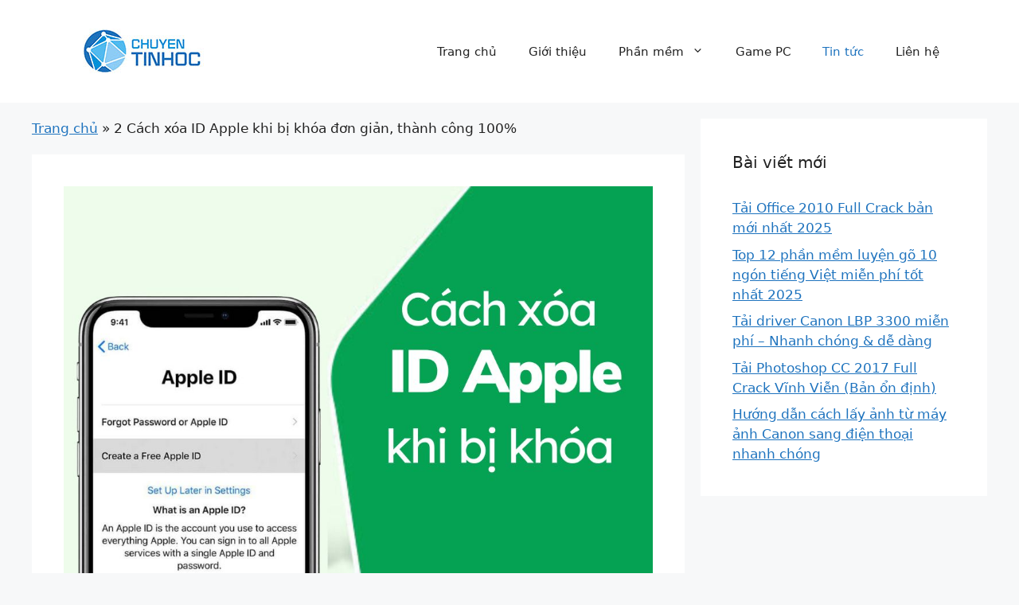

--- FILE ---
content_type: text/html; charset=UTF-8
request_url: https://chuyentinhoc.com/cach-xoa-id-apple-khi-bi-khoa/
body_size: 24443
content:
<!DOCTYPE html>
<html lang="vi" prefix="og: https://ogp.me/ns#">
<head><meta charset="UTF-8"><script>if(navigator.userAgent.match(/MSIE|Internet Explorer/i)||navigator.userAgent.match(/Trident\/7\..*?rv:11/i)){var href=document.location.href;if(!href.match(/[?&]nowprocket/)){if(href.indexOf("?")==-1){if(href.indexOf("#")==-1){document.location.href=href+"?nowprocket=1"}else{document.location.href=href.replace("#","?nowprocket=1#")}}else{if(href.indexOf("#")==-1){document.location.href=href+"&nowprocket=1"}else{document.location.href=href.replace("#","&nowprocket=1#")}}}}</script><script>class RocketLazyLoadScripts{constructor(){this.triggerEvents=["keydown","mousedown","mousemove","touchmove","touchstart","touchend","wheel"],this.userEventHandler=this._triggerListener.bind(this),this.touchStartHandler=this._onTouchStart.bind(this),this.touchMoveHandler=this._onTouchMove.bind(this),this.touchEndHandler=this._onTouchEnd.bind(this),this.clickHandler=this._onClick.bind(this),this.interceptedClicks=[],window.addEventListener("pageshow",(e=>{this.persisted=e.persisted})),window.addEventListener("DOMContentLoaded",(()=>{this._preconnect3rdParties()})),this.delayedScripts={normal:[],async:[],defer:[]},this.allJQueries=[]}_addUserInteractionListener(e){document.hidden?e._triggerListener():(this.triggerEvents.forEach((t=>window.addEventListener(t,e.userEventHandler,{passive:!0}))),window.addEventListener("touchstart",e.touchStartHandler,{passive:!0}),window.addEventListener("mousedown",e.touchStartHandler),document.addEventListener("visibilitychange",e.userEventHandler))}_removeUserInteractionListener(){this.triggerEvents.forEach((e=>window.removeEventListener(e,this.userEventHandler,{passive:!0}))),document.removeEventListener("visibilitychange",this.userEventHandler)}_onTouchStart(e){"HTML"!==e.target.tagName&&(window.addEventListener("touchend",this.touchEndHandler),window.addEventListener("mouseup",this.touchEndHandler),window.addEventListener("touchmove",this.touchMoveHandler,{passive:!0}),window.addEventListener("mousemove",this.touchMoveHandler),e.target.addEventListener("click",this.clickHandler),this._renameDOMAttribute(e.target,"onclick","rocket-onclick"))}_onTouchMove(e){window.removeEventListener("touchend",this.touchEndHandler),window.removeEventListener("mouseup",this.touchEndHandler),window.removeEventListener("touchmove",this.touchMoveHandler,{passive:!0}),window.removeEventListener("mousemove",this.touchMoveHandler),e.target.removeEventListener("click",this.clickHandler),this._renameDOMAttribute(e.target,"rocket-onclick","onclick")}_onTouchEnd(e){window.removeEventListener("touchend",this.touchEndHandler),window.removeEventListener("mouseup",this.touchEndHandler),window.removeEventListener("touchmove",this.touchMoveHandler,{passive:!0}),window.removeEventListener("mousemove",this.touchMoveHandler)}_onClick(e){e.target.removeEventListener("click",this.clickHandler),this._renameDOMAttribute(e.target,"rocket-onclick","onclick"),this.interceptedClicks.push(e),e.preventDefault(),e.stopPropagation(),e.stopImmediatePropagation()}_replayClicks(){window.removeEventListener("touchstart",this.touchStartHandler,{passive:!0}),window.removeEventListener("mousedown",this.touchStartHandler),this.interceptedClicks.forEach((e=>{e.target.dispatchEvent(new MouseEvent("click",{view:e.view,bubbles:!0,cancelable:!0}))}))}_renameDOMAttribute(e,t,n){e.hasAttribute&&e.hasAttribute(t)&&(event.target.setAttribute(n,event.target.getAttribute(t)),event.target.removeAttribute(t))}_triggerListener(){this._removeUserInteractionListener(this),"loading"===document.readyState?document.addEventListener("DOMContentLoaded",this._loadEverythingNow.bind(this)):this._loadEverythingNow()}_preconnect3rdParties(){let e=[];document.querySelectorAll("script[type=rocketlazyloadscript]").forEach((t=>{if(t.hasAttribute("src")){const n=new URL(t.src).origin;n!==location.origin&&e.push({src:n,crossOrigin:t.crossOrigin||"module"===t.getAttribute("data-rocket-type")})}})),e=[...new Map(e.map((e=>[JSON.stringify(e),e]))).values()],this._batchInjectResourceHints(e,"preconnect")}async _loadEverythingNow(){this.lastBreath=Date.now(),this._delayEventListeners(),this._delayJQueryReady(this),this._handleDocumentWrite(),this._registerAllDelayedScripts(),this._preloadAllScripts(),await this._loadScriptsFromList(this.delayedScripts.normal),await this._loadScriptsFromList(this.delayedScripts.defer),await this._loadScriptsFromList(this.delayedScripts.async);try{await this._triggerDOMContentLoaded(),await this._triggerWindowLoad()}catch(e){}window.dispatchEvent(new Event("rocket-allScriptsLoaded")),this._replayClicks()}_registerAllDelayedScripts(){document.querySelectorAll("script[type=rocketlazyloadscript]").forEach((e=>{e.hasAttribute("src")?e.hasAttribute("async")&&!1!==e.async?this.delayedScripts.async.push(e):e.hasAttribute("defer")&&!1!==e.defer||"module"===e.getAttribute("data-rocket-type")?this.delayedScripts.defer.push(e):this.delayedScripts.normal.push(e):this.delayedScripts.normal.push(e)}))}async _transformScript(e){return await this._littleBreath(),new Promise((t=>{const n=document.createElement("script");[...e.attributes].forEach((e=>{let t=e.nodeName;"type"!==t&&("data-rocket-type"===t&&(t="type"),n.setAttribute(t,e.nodeValue))})),e.hasAttribute("src")?(n.addEventListener("load",t),n.addEventListener("error",t)):(n.text=e.text,t());try{e.parentNode.replaceChild(n,e)}catch(e){t()}}))}async _loadScriptsFromList(e){const t=e.shift();return t?(await this._transformScript(t),this._loadScriptsFromList(e)):Promise.resolve()}_preloadAllScripts(){this._batchInjectResourceHints([...this.delayedScripts.normal,...this.delayedScripts.defer,...this.delayedScripts.async],"preload")}_batchInjectResourceHints(e,t){var n=document.createDocumentFragment();e.forEach((e=>{if(e.src){const i=document.createElement("link");i.href=e.src,i.rel=t,"preconnect"!==t&&(i.as="script"),e.getAttribute&&"module"===e.getAttribute("data-rocket-type")&&(i.crossOrigin=!0),e.crossOrigin&&(i.crossOrigin=e.crossOrigin),n.appendChild(i)}})),document.head.appendChild(n)}_delayEventListeners(){let e={};function t(t,n){!function(t){function n(n){return e[t].eventsToRewrite.indexOf(n)>=0?"rocket-"+n:n}e[t]||(e[t]={originalFunctions:{add:t.addEventListener,remove:t.removeEventListener},eventsToRewrite:[]},t.addEventListener=function(){arguments[0]=n(arguments[0]),e[t].originalFunctions.add.apply(t,arguments)},t.removeEventListener=function(){arguments[0]=n(arguments[0]),e[t].originalFunctions.remove.apply(t,arguments)})}(t),e[t].eventsToRewrite.push(n)}function n(e,t){let n=e[t];Object.defineProperty(e,t,{get:()=>n||function(){},set(i){e["rocket"+t]=n=i}})}t(document,"DOMContentLoaded"),t(window,"DOMContentLoaded"),t(window,"load"),t(window,"pageshow"),t(document,"readystatechange"),n(document,"onreadystatechange"),n(window,"onload"),n(window,"onpageshow")}_delayJQueryReady(e){let t=window.jQuery;Object.defineProperty(window,"jQuery",{get:()=>t,set(n){if(n&&n.fn&&!e.allJQueries.includes(n)){n.fn.ready=n.fn.init.prototype.ready=function(t){e.domReadyFired?t.bind(document)(n):document.addEventListener("rocket-DOMContentLoaded",(()=>t.bind(document)(n)))};const t=n.fn.on;n.fn.on=n.fn.init.prototype.on=function(){if(this[0]===window){function e(e){return e.split(" ").map((e=>"load"===e||0===e.indexOf("load.")?"rocket-jquery-load":e)).join(" ")}"string"==typeof arguments[0]||arguments[0]instanceof String?arguments[0]=e(arguments[0]):"object"==typeof arguments[0]&&Object.keys(arguments[0]).forEach((t=>{delete Object.assign(arguments[0],{[e(t)]:arguments[0][t]})[t]}))}return t.apply(this,arguments),this},e.allJQueries.push(n)}t=n}})}async _triggerDOMContentLoaded(){this.domReadyFired=!0,await this._littleBreath(),document.dispatchEvent(new Event("rocket-DOMContentLoaded")),await this._littleBreath(),window.dispatchEvent(new Event("rocket-DOMContentLoaded")),await this._littleBreath(),document.dispatchEvent(new Event("rocket-readystatechange")),await this._littleBreath(),document.rocketonreadystatechange&&document.rocketonreadystatechange()}async _triggerWindowLoad(){await this._littleBreath(),window.dispatchEvent(new Event("rocket-load")),await this._littleBreath(),window.rocketonload&&window.rocketonload(),await this._littleBreath(),this.allJQueries.forEach((e=>e(window).trigger("rocket-jquery-load"))),await this._littleBreath();const e=new Event("rocket-pageshow");e.persisted=this.persisted,window.dispatchEvent(e),await this._littleBreath(),window.rocketonpageshow&&window.rocketonpageshow({persisted:this.persisted})}_handleDocumentWrite(){const e=new Map;document.write=document.writeln=function(t){const n=document.currentScript,i=document.createRange(),r=n.parentElement;let o=e.get(n);void 0===o&&(o=n.nextSibling,e.set(n,o));const s=document.createDocumentFragment();i.setStart(s,0),s.appendChild(i.createContextualFragment(t)),r.insertBefore(s,o)}}async _littleBreath(){Date.now()-this.lastBreath>45&&(await this._requestAnimFrame(),this.lastBreath=Date.now())}async _requestAnimFrame(){return document.hidden?new Promise((e=>setTimeout(e))):new Promise((e=>requestAnimationFrame(e)))}static run(){const e=new RocketLazyLoadScripts;e._addUserInteractionListener(e)}}RocketLazyLoadScripts.run();</script>
	
	<meta name="viewport" content="width=device-width, initial-scale=1">
<!-- Tối ưu hóa công cụ tìm kiếm bởi Rank Math PRO - https://rankmath.com/ -->
<title>2 Cách xóa ID Apple khi bị khóa đơn giản, thành công 100%</title><style id="rocket-critical-css">ul{box-sizing:border-box}.entry-content{counter-reset:footnotes}:root{--wp--preset--font-size--normal:16px;--wp--preset--font-size--huge:42px}.screen-reader-text{border:0;clip:rect(1px,1px,1px,1px);clip-path:inset(50%);height:1px;margin:-1px;overflow:hidden;padding:0;position:absolute;width:1px;word-wrap:normal!important}.comment-form input{margin-bottom:10px}#cancel-comment-reply-link{padding-left:10px}body,h1,html,li,p,ul{margin:0;padding:0;border:0}html{font-family:sans-serif;-webkit-text-size-adjust:100%;-ms-text-size-adjust:100%;-webkit-font-smoothing:antialiased;-moz-osx-font-smoothing:grayscale}main{display:block}html{box-sizing:border-box}*,::after,::before{box-sizing:inherit}button,input{font-family:inherit;font-size:100%;margin:0}::-moz-focus-inner{border-style:none;padding:0}:-moz-focusring{outline:1px dotted ButtonText}body,button,input{font-family:-apple-system,system-ui,BlinkMacSystemFont,"Segoe UI",Helvetica,Arial,sans-serif,"Apple Color Emoji","Segoe UI Emoji","Segoe UI Symbol";font-weight:400;text-transform:none;font-size:17px;line-height:1.5}p{margin-bottom:1.5em}h1{font-family:inherit;font-size:100%;font-style:inherit;font-weight:inherit}h1{font-size:42px;margin-bottom:20px;line-height:1.2em;font-weight:400;text-transform:none}ul{margin:0 0 1.5em 3em}ul{list-style:disc}li>ul{margin-bottom:0;margin-left:1.5em}img{height:auto;max-width:100%}button{background:#55555e;color:#fff;border:1px solid transparent;-webkit-appearance:button;padding:10px 20px}a{text-decoration:none}.size-full{max-width:100%;height:auto}.screen-reader-text{border:0;clip:rect(1px,1px,1px,1px);-webkit-clip-path:inset(50%);clip-path:inset(50%);height:1px;margin:-1px;overflow:hidden;padding:0;position:absolute!important;width:1px;word-wrap:normal!important}.main-navigation{z-index:100;padding:0;clear:both;display:block}.main-navigation a{display:block;text-decoration:none;font-weight:400;text-transform:none;font-size:15px}.main-navigation ul{list-style:none;margin:0;padding-left:0}.main-navigation .main-nav ul li a{padding-left:20px;padding-right:20px;line-height:60px}.inside-navigation{position:relative}.main-navigation .inside-navigation{display:flex;align-items:center;flex-wrap:wrap;justify-content:space-between}.main-navigation .main-nav>ul{display:flex;flex-wrap:wrap;align-items:center}.main-navigation li{position:relative}.main-navigation ul ul{display:block;box-shadow:1px 1px 0 rgba(0,0,0,.1);float:left;position:absolute;left:-99999px;opacity:0;z-index:99999;width:200px;text-align:left;top:auto;height:0;overflow:hidden}.main-navigation ul ul a{display:block}.main-navigation ul ul li{width:100%}.main-navigation .main-nav ul ul li a{line-height:normal;padding:10px 20px;font-size:14px}.main-navigation .main-nav ul li.menu-item-has-children>a{padding-right:0;position:relative}.nav-float-right .main-navigation ul ul ul{top:0}.menu-item-has-children .dropdown-menu-toggle{display:inline-block;height:100%;clear:both;padding-right:20px;padding-left:10px}.menu-item-has-children ul .dropdown-menu-toggle{padding-top:10px;padding-bottom:10px;margin-top:-10px}nav ul ul .menu-item-has-children .dropdown-menu-toggle{float:right}.site-header{position:relative}.inside-header{padding:20px 40px}.site-logo{display:inline-block;max-width:100%}.site-header .header-image{vertical-align:middle}.inside-header{display:flex;align-items:center}.nav-float-right #site-navigation{margin-left:auto}.byline,.single .byline{display:inline}.entry-content:not(:first-child){margin-top:2em}.entry-header,.site-content{word-wrap:break-word}.entry-title{margin-bottom:0}.entry-meta{font-size:85%;margin-top:.5em;line-height:1.5}.footer-widgets .widget :last-child{margin-bottom:0}.site-content{display:flex}.grid-container{margin-left:auto;margin-right:auto;max-width:1200px}.site-main>*{margin-bottom:20px}.separate-containers .inside-article{padding:40px}.separate-containers .site-main{margin:20px}.separate-containers.right-sidebar .site-main{margin-left:0}.separate-containers .inside-right-sidebar{margin-top:20px;margin-bottom:20px}.featured-image{line-height:0}.separate-containers .featured-image{margin-top:20px}.separate-containers .inside-article>.featured-image{margin-top:0;margin-bottom:2em}.gp-icon{display:inline-flex;align-self:center}.gp-icon svg{height:1em;width:1em;top:.125em;position:relative;fill:currentColor}.icon-menu-bars svg:nth-child(2){display:none}.container.grid-container{width:auto}.menu-toggle{display:none}.menu-toggle{padding:0 20px;line-height:60px;margin:0;font-weight:400;text-transform:none;font-size:15px}.menu-toggle .mobile-menu{padding-left:3px}.menu-toggle .gp-icon+.mobile-menu{padding-left:9px}button.menu-toggle{background-color:transparent;flex-grow:1;border:0;text-align:center}.mobile-menu-control-wrapper{display:none;margin-left:auto;align-items:center}@media (max-width:768px){.inside-header{flex-direction:column;text-align:center}.site-content{flex-direction:column}.container .site-content .content-area{width:auto}.is-right-sidebar.sidebar{width:auto;order:initial}#main{margin-left:0;margin-right:0}body:not(.no-sidebar) #main{margin-bottom:0}.entry-meta{font-size:inherit}.entry-meta a{line-height:1.8em}}.rank-math-breadcrumb p{margin:0;padding:20px 0 0}.post-image-above-header .inside-article .featured-image{margin-top:0;margin-bottom:2em}.post-image-aligned-center .featured-image{text-align:center}</style><link rel="preload" href="https://chuyentinhoc.com/wp-content/cache/min/1/0fe14306ba4e225fd039d7cd69acbeaa.css" data-rocket-async="style" as="style" onload="this.onload=null;this.rel='stylesheet'" onerror="this.removeAttribute('data-rocket-async')"  media="all" data-minify="1" />
<meta name="description" content="2 cách xóa ID Apple khi bị khóa dưới đây sẽ giúp bạn bảo mật dữ liệu khi điện thoại bị đánh cắp, làm mất hoặc có nhu cầu loại bỏ Apple ID một cách đơn giản nhất."/>
<meta name="robots" content="follow, index, max-snippet:-1, max-video-preview:-1, max-image-preview:large"/>
<link rel="canonical" href="https://chuyentinhoc.com/cach-xoa-id-apple-khi-bi-khoa/" />
<meta property="og:locale" content="vi_VN" />
<meta property="og:type" content="article" />
<meta property="og:title" content="2 Cách xóa ID Apple khi bị khóa đơn giản, thành công 100%" />
<meta property="og:description" content="2 cách xóa ID Apple khi bị khóa dưới đây sẽ giúp bạn bảo mật dữ liệu khi điện thoại bị đánh cắp, làm mất hoặc có nhu cầu loại bỏ Apple ID một cách đơn giản nhất." />
<meta property="og:url" content="https://chuyentinhoc.com/cach-xoa-id-apple-khi-bi-khoa/" />
<meta property="og:site_name" content="Chuyên Tin Học" />
<meta property="article:section" content="Tin tức" />
<meta property="og:updated_time" content="2023-05-11T16:30:10+07:00" />
<meta property="og:image" content="https://chuyentinhoc.com/wp-content/uploads/2023/02/cach-xoa-id-apple-khi-bi-khoa-avt-2.jpg" />
<meta property="og:image:secure_url" content="https://chuyentinhoc.com/wp-content/uploads/2023/02/cach-xoa-id-apple-khi-bi-khoa-avt-2.jpg" />
<meta property="og:image:width" content="1024" />
<meta property="og:image:height" content="731" />
<meta property="og:image:alt" content="2 Cách xóa ID Apple khi bị khóa đơn giản, thành công 100%" />
<meta property="og:image:type" content="image/jpeg" />
<meta property="article:published_time" content="2023-02-16T11:55:39+07:00" />
<meta property="article:modified_time" content="2023-05-11T16:30:10+07:00" />
<meta name="twitter:card" content="summary_large_image" />
<meta name="twitter:title" content="2 Cách xóa ID Apple khi bị khóa đơn giản, thành công 100%" />
<meta name="twitter:description" content="2 cách xóa ID Apple khi bị khóa dưới đây sẽ giúp bạn bảo mật dữ liệu khi điện thoại bị đánh cắp, làm mất hoặc có nhu cầu loại bỏ Apple ID một cách đơn giản nhất." />
<meta name="twitter:image" content="https://chuyentinhoc.com/wp-content/uploads/2023/02/cach-xoa-id-apple-khi-bi-khoa-avt-2.jpg" />
<meta name="twitter:label1" content="Được viết bởi" />
<meta name="twitter:data1" content="Lê Tùng Vinh" />
<meta name="twitter:label2" content="Thời gian để đọc" />
<meta name="twitter:data2" content="4 phút" />
<script type="application/ld+json" class="rank-math-schema-pro">{"@context":"https://schema.org","@graph":[{"@type":["Organization","Person"],"@id":"https://chuyentinhoc.com/#person","name":"Chuy\u00ean Tin H\u1ecdc","url":"https://chuyentinhoc.com","logo":{"@type":"ImageObject","@id":"https://chuyentinhoc.com/#logo","url":"https://chuyentinhoc.com/wp-content/uploads/2023/02/logo-chuyentinhoc.jpg","contentUrl":"https://chuyentinhoc.com/wp-content/uploads/2023/02/logo-chuyentinhoc.jpg","caption":"Chuy\u00ean Tin H\u1ecdc","inLanguage":"vi","width":"200","height":"89"},"image":{"@id":"https://chuyentinhoc.com/#logo"}},{"@type":"WebSite","@id":"https://chuyentinhoc.com/#website","url":"https://chuyentinhoc.com","name":"Chuy\u00ean Tin H\u1ecdc","alternateName":"chuyentinhoc","publisher":{"@id":"https://chuyentinhoc.com/#person"},"inLanguage":"vi"},{"@type":"ImageObject","@id":"https://chuyentinhoc.com/wp-content/uploads/2023/02/cach-xoa-id-apple-khi-bi-khoa-avt-2.jpg","url":"https://chuyentinhoc.com/wp-content/uploads/2023/02/cach-xoa-id-apple-khi-bi-khoa-avt-2.jpg","width":"1024","height":"731","caption":"2 C\u00e1ch x\u00f3a ID Apple khi b\u1ecb kh\u00f3a \u0111\u01a1n gi\u1ea3n, th\u00e0nh c\u00f4ng 100%","inLanguage":"vi"},{"@type":"BreadcrumbList","@id":"https://chuyentinhoc.com/cach-xoa-id-apple-khi-bi-khoa/#breadcrumb","itemListElement":[{"@type":"ListItem","position":"1","item":{"@id":"https://chuyentinhoc.com","name":"Trang ch\u1ee7"}},{"@type":"ListItem","position":"2","item":{"@id":"https://chuyentinhoc.com/cach-xoa-id-apple-khi-bi-khoa/","name":"2 C\u00e1ch x\u00f3a ID Apple khi b\u1ecb kh\u00f3a \u0111\u01a1n gi\u1ea3n, th\u00e0nh c\u00f4ng 100%"}}]},{"@type":"WebPage","@id":"https://chuyentinhoc.com/cach-xoa-id-apple-khi-bi-khoa/#webpage","url":"https://chuyentinhoc.com/cach-xoa-id-apple-khi-bi-khoa/","name":"2 C\u00e1ch x\u00f3a ID Apple khi b\u1ecb kh\u00f3a \u0111\u01a1n gi\u1ea3n, th\u00e0nh c\u00f4ng 100%","datePublished":"2023-02-16T11:55:39+07:00","dateModified":"2023-05-11T16:30:10+07:00","isPartOf":{"@id":"https://chuyentinhoc.com/#website"},"primaryImageOfPage":{"@id":"https://chuyentinhoc.com/wp-content/uploads/2023/02/cach-xoa-id-apple-khi-bi-khoa-avt-2.jpg"},"inLanguage":"vi","breadcrumb":{"@id":"https://chuyentinhoc.com/cach-xoa-id-apple-khi-bi-khoa/#breadcrumb"}},{"@type":"Person","@id":"https://chuyentinhoc.com/author/letungvinh/","name":"L\u00ea T\u00f9ng Vinh","url":"https://chuyentinhoc.com/author/letungvinh/","image":{"@type":"ImageObject","@id":"https://secure.gravatar.com/avatar/69028859e079e0a36f2508ff7cd8645e?s=96&amp;d=mm&amp;r=g","url":"https://secure.gravatar.com/avatar/69028859e079e0a36f2508ff7cd8645e?s=96&amp;d=mm&amp;r=g","caption":"L\u00ea T\u00f9ng Vinh","inLanguage":"vi"}},{"@type":"BlogPosting","headline":"2 C\u00e1ch x\u00f3a ID Apple khi b\u1ecb kh\u00f3a \u0111\u01a1n gi\u1ea3n, th\u00e0nh c\u00f4ng 100%","datePublished":"2023-02-16T11:55:39+07:00","dateModified":"2023-05-11T16:30:10+07:00","author":{"@id":"https://chuyentinhoc.com/author/letungvinh/","name":"L\u00ea T\u00f9ng Vinh"},"publisher":{"@id":"https://chuyentinhoc.com/#person"},"description":"2 c\u00e1ch x\u00f3a ID Apple khi b\u1ecb kh\u00f3a d\u01b0\u1edbi \u0111\u00e2y s\u1ebd gi\u00fap b\u1ea1n b\u1ea3o m\u1eadt d\u1eef li\u1ec7u khi \u0111i\u1ec7n tho\u1ea1i b\u1ecb \u0111\u00e1nh c\u1eafp, l\u00e0m m\u1ea5t ho\u1eb7c c\u00f3 nhu c\u1ea7u lo\u1ea1i b\u1ecf Apple ID m\u1ed9t c\u00e1ch \u0111\u01a1n gi\u1ea3n nh\u1ea5t.","name":"2 C\u00e1ch x\u00f3a ID Apple khi b\u1ecb kh\u00f3a \u0111\u01a1n gi\u1ea3n, th\u00e0nh c\u00f4ng 100%","@id":"https://chuyentinhoc.com/cach-xoa-id-apple-khi-bi-khoa/#richSnippet","isPartOf":{"@id":"https://chuyentinhoc.com/cach-xoa-id-apple-khi-bi-khoa/#webpage"},"image":{"@id":"https://chuyentinhoc.com/wp-content/uploads/2023/02/cach-xoa-id-apple-khi-bi-khoa-avt-2.jpg"},"inLanguage":"vi","mainEntityOfPage":{"@id":"https://chuyentinhoc.com/cach-xoa-id-apple-khi-bi-khoa/#webpage"}}]}</script>
<!-- /Plugin SEO WordPress Rank Math -->

<link rel='dns-prefetch' href='//use.fontawesome.com' />

<link rel="alternate" type="application/rss+xml" title="Dòng thông tin Chuyên Tin Học &raquo;" href="https://chuyentinhoc.com/feed/" />
<link rel="alternate" type="application/rss+xml" title="Chuyên Tin Học &raquo; Dòng bình luận" href="https://chuyentinhoc.com/comments/feed/" />
<link rel="alternate" type="application/rss+xml" title="Chuyên Tin Học &raquo; 2 Cách xóa ID Apple khi bị khóa đơn giản, thành công 100% Dòng bình luận" href="https://chuyentinhoc.com/cach-xoa-id-apple-khi-bi-khoa/feed/" />
<style id='wp-emoji-styles-inline-css'>

	img.wp-smiley, img.emoji {
		display: inline !important;
		border: none !important;
		box-shadow: none !important;
		height: 1em !important;
		width: 1em !important;
		margin: 0 0.07em !important;
		vertical-align: -0.1em !important;
		background: none !important;
		padding: 0 !important;
	}
</style>

<style id='rank-math-toc-block-style-inline-css'>
.wp-block-rank-math-toc-block nav ol{counter-reset:item}.wp-block-rank-math-toc-block nav ol li{display:block}.wp-block-rank-math-toc-block nav ol li:before{content:counters(item, ".") ". ";counter-increment:item}

</style>
<style id='classic-theme-styles-inline-css'>
/*! This file is auto-generated */
.wp-block-button__link{color:#fff;background-color:#32373c;border-radius:9999px;box-shadow:none;text-decoration:none;padding:calc(.667em + 2px) calc(1.333em + 2px);font-size:1.125em}.wp-block-file__button{background:#32373c;color:#fff;text-decoration:none}
</style>
<style id='global-styles-inline-css'>
:root{--wp--preset--aspect-ratio--square: 1;--wp--preset--aspect-ratio--4-3: 4/3;--wp--preset--aspect-ratio--3-4: 3/4;--wp--preset--aspect-ratio--3-2: 3/2;--wp--preset--aspect-ratio--2-3: 2/3;--wp--preset--aspect-ratio--16-9: 16/9;--wp--preset--aspect-ratio--9-16: 9/16;--wp--preset--color--black: #000000;--wp--preset--color--cyan-bluish-gray: #abb8c3;--wp--preset--color--white: #ffffff;--wp--preset--color--pale-pink: #f78da7;--wp--preset--color--vivid-red: #cf2e2e;--wp--preset--color--luminous-vivid-orange: #ff6900;--wp--preset--color--luminous-vivid-amber: #fcb900;--wp--preset--color--light-green-cyan: #7bdcb5;--wp--preset--color--vivid-green-cyan: #00d084;--wp--preset--color--pale-cyan-blue: #8ed1fc;--wp--preset--color--vivid-cyan-blue: #0693e3;--wp--preset--color--vivid-purple: #9b51e0;--wp--preset--color--contrast: var(--contrast);--wp--preset--color--contrast-2: var(--contrast-2);--wp--preset--color--contrast-3: var(--contrast-3);--wp--preset--color--base: var(--base);--wp--preset--color--base-2: var(--base-2);--wp--preset--color--base-3: var(--base-3);--wp--preset--color--accent: var(--accent);--wp--preset--gradient--vivid-cyan-blue-to-vivid-purple: linear-gradient(135deg,rgba(6,147,227,1) 0%,rgb(155,81,224) 100%);--wp--preset--gradient--light-green-cyan-to-vivid-green-cyan: linear-gradient(135deg,rgb(122,220,180) 0%,rgb(0,208,130) 100%);--wp--preset--gradient--luminous-vivid-amber-to-luminous-vivid-orange: linear-gradient(135deg,rgba(252,185,0,1) 0%,rgba(255,105,0,1) 100%);--wp--preset--gradient--luminous-vivid-orange-to-vivid-red: linear-gradient(135deg,rgba(255,105,0,1) 0%,rgb(207,46,46) 100%);--wp--preset--gradient--very-light-gray-to-cyan-bluish-gray: linear-gradient(135deg,rgb(238,238,238) 0%,rgb(169,184,195) 100%);--wp--preset--gradient--cool-to-warm-spectrum: linear-gradient(135deg,rgb(74,234,220) 0%,rgb(151,120,209) 20%,rgb(207,42,186) 40%,rgb(238,44,130) 60%,rgb(251,105,98) 80%,rgb(254,248,76) 100%);--wp--preset--gradient--blush-light-purple: linear-gradient(135deg,rgb(255,206,236) 0%,rgb(152,150,240) 100%);--wp--preset--gradient--blush-bordeaux: linear-gradient(135deg,rgb(254,205,165) 0%,rgb(254,45,45) 50%,rgb(107,0,62) 100%);--wp--preset--gradient--luminous-dusk: linear-gradient(135deg,rgb(255,203,112) 0%,rgb(199,81,192) 50%,rgb(65,88,208) 100%);--wp--preset--gradient--pale-ocean: linear-gradient(135deg,rgb(255,245,203) 0%,rgb(182,227,212) 50%,rgb(51,167,181) 100%);--wp--preset--gradient--electric-grass: linear-gradient(135deg,rgb(202,248,128) 0%,rgb(113,206,126) 100%);--wp--preset--gradient--midnight: linear-gradient(135deg,rgb(2,3,129) 0%,rgb(40,116,252) 100%);--wp--preset--font-size--small: 13px;--wp--preset--font-size--medium: 20px;--wp--preset--font-size--large: 36px;--wp--preset--font-size--x-large: 42px;--wp--preset--spacing--20: 0.44rem;--wp--preset--spacing--30: 0.67rem;--wp--preset--spacing--40: 1rem;--wp--preset--spacing--50: 1.5rem;--wp--preset--spacing--60: 2.25rem;--wp--preset--spacing--70: 3.38rem;--wp--preset--spacing--80: 5.06rem;--wp--preset--shadow--natural: 6px 6px 9px rgba(0, 0, 0, 0.2);--wp--preset--shadow--deep: 12px 12px 50px rgba(0, 0, 0, 0.4);--wp--preset--shadow--sharp: 6px 6px 0px rgba(0, 0, 0, 0.2);--wp--preset--shadow--outlined: 6px 6px 0px -3px rgba(255, 255, 255, 1), 6px 6px rgba(0, 0, 0, 1);--wp--preset--shadow--crisp: 6px 6px 0px rgba(0, 0, 0, 1);}:where(.is-layout-flex){gap: 0.5em;}:where(.is-layout-grid){gap: 0.5em;}body .is-layout-flex{display: flex;}.is-layout-flex{flex-wrap: wrap;align-items: center;}.is-layout-flex > :is(*, div){margin: 0;}body .is-layout-grid{display: grid;}.is-layout-grid > :is(*, div){margin: 0;}:where(.wp-block-columns.is-layout-flex){gap: 2em;}:where(.wp-block-columns.is-layout-grid){gap: 2em;}:where(.wp-block-post-template.is-layout-flex){gap: 1.25em;}:where(.wp-block-post-template.is-layout-grid){gap: 1.25em;}.has-black-color{color: var(--wp--preset--color--black) !important;}.has-cyan-bluish-gray-color{color: var(--wp--preset--color--cyan-bluish-gray) !important;}.has-white-color{color: var(--wp--preset--color--white) !important;}.has-pale-pink-color{color: var(--wp--preset--color--pale-pink) !important;}.has-vivid-red-color{color: var(--wp--preset--color--vivid-red) !important;}.has-luminous-vivid-orange-color{color: var(--wp--preset--color--luminous-vivid-orange) !important;}.has-luminous-vivid-amber-color{color: var(--wp--preset--color--luminous-vivid-amber) !important;}.has-light-green-cyan-color{color: var(--wp--preset--color--light-green-cyan) !important;}.has-vivid-green-cyan-color{color: var(--wp--preset--color--vivid-green-cyan) !important;}.has-pale-cyan-blue-color{color: var(--wp--preset--color--pale-cyan-blue) !important;}.has-vivid-cyan-blue-color{color: var(--wp--preset--color--vivid-cyan-blue) !important;}.has-vivid-purple-color{color: var(--wp--preset--color--vivid-purple) !important;}.has-black-background-color{background-color: var(--wp--preset--color--black) !important;}.has-cyan-bluish-gray-background-color{background-color: var(--wp--preset--color--cyan-bluish-gray) !important;}.has-white-background-color{background-color: var(--wp--preset--color--white) !important;}.has-pale-pink-background-color{background-color: var(--wp--preset--color--pale-pink) !important;}.has-vivid-red-background-color{background-color: var(--wp--preset--color--vivid-red) !important;}.has-luminous-vivid-orange-background-color{background-color: var(--wp--preset--color--luminous-vivid-orange) !important;}.has-luminous-vivid-amber-background-color{background-color: var(--wp--preset--color--luminous-vivid-amber) !important;}.has-light-green-cyan-background-color{background-color: var(--wp--preset--color--light-green-cyan) !important;}.has-vivid-green-cyan-background-color{background-color: var(--wp--preset--color--vivid-green-cyan) !important;}.has-pale-cyan-blue-background-color{background-color: var(--wp--preset--color--pale-cyan-blue) !important;}.has-vivid-cyan-blue-background-color{background-color: var(--wp--preset--color--vivid-cyan-blue) !important;}.has-vivid-purple-background-color{background-color: var(--wp--preset--color--vivid-purple) !important;}.has-black-border-color{border-color: var(--wp--preset--color--black) !important;}.has-cyan-bluish-gray-border-color{border-color: var(--wp--preset--color--cyan-bluish-gray) !important;}.has-white-border-color{border-color: var(--wp--preset--color--white) !important;}.has-pale-pink-border-color{border-color: var(--wp--preset--color--pale-pink) !important;}.has-vivid-red-border-color{border-color: var(--wp--preset--color--vivid-red) !important;}.has-luminous-vivid-orange-border-color{border-color: var(--wp--preset--color--luminous-vivid-orange) !important;}.has-luminous-vivid-amber-border-color{border-color: var(--wp--preset--color--luminous-vivid-amber) !important;}.has-light-green-cyan-border-color{border-color: var(--wp--preset--color--light-green-cyan) !important;}.has-vivid-green-cyan-border-color{border-color: var(--wp--preset--color--vivid-green-cyan) !important;}.has-pale-cyan-blue-border-color{border-color: var(--wp--preset--color--pale-cyan-blue) !important;}.has-vivid-cyan-blue-border-color{border-color: var(--wp--preset--color--vivid-cyan-blue) !important;}.has-vivid-purple-border-color{border-color: var(--wp--preset--color--vivid-purple) !important;}.has-vivid-cyan-blue-to-vivid-purple-gradient-background{background: var(--wp--preset--gradient--vivid-cyan-blue-to-vivid-purple) !important;}.has-light-green-cyan-to-vivid-green-cyan-gradient-background{background: var(--wp--preset--gradient--light-green-cyan-to-vivid-green-cyan) !important;}.has-luminous-vivid-amber-to-luminous-vivid-orange-gradient-background{background: var(--wp--preset--gradient--luminous-vivid-amber-to-luminous-vivid-orange) !important;}.has-luminous-vivid-orange-to-vivid-red-gradient-background{background: var(--wp--preset--gradient--luminous-vivid-orange-to-vivid-red) !important;}.has-very-light-gray-to-cyan-bluish-gray-gradient-background{background: var(--wp--preset--gradient--very-light-gray-to-cyan-bluish-gray) !important;}.has-cool-to-warm-spectrum-gradient-background{background: var(--wp--preset--gradient--cool-to-warm-spectrum) !important;}.has-blush-light-purple-gradient-background{background: var(--wp--preset--gradient--blush-light-purple) !important;}.has-blush-bordeaux-gradient-background{background: var(--wp--preset--gradient--blush-bordeaux) !important;}.has-luminous-dusk-gradient-background{background: var(--wp--preset--gradient--luminous-dusk) !important;}.has-pale-ocean-gradient-background{background: var(--wp--preset--gradient--pale-ocean) !important;}.has-electric-grass-gradient-background{background: var(--wp--preset--gradient--electric-grass) !important;}.has-midnight-gradient-background{background: var(--wp--preset--gradient--midnight) !important;}.has-small-font-size{font-size: var(--wp--preset--font-size--small) !important;}.has-medium-font-size{font-size: var(--wp--preset--font-size--medium) !important;}.has-large-font-size{font-size: var(--wp--preset--font-size--large) !important;}.has-x-large-font-size{font-size: var(--wp--preset--font-size--x-large) !important;}
:where(.wp-block-post-template.is-layout-flex){gap: 1.25em;}:where(.wp-block-post-template.is-layout-grid){gap: 1.25em;}
:where(.wp-block-columns.is-layout-flex){gap: 2em;}:where(.wp-block-columns.is-layout-grid){gap: 2em;}
:root :where(.wp-block-pullquote){font-size: 1.5em;line-height: 1.6;}
</style>



<style id='generate-style-inline-css'>
body{background-color:var(--base-2);color:var(--contrast);}a{color:var(--accent);}a{text-decoration:underline;}.entry-title a, .site-branding a, a.button, .wp-block-button__link, .main-navigation a{text-decoration:none;}a:hover, a:focus, a:active{color:var(--contrast);}.wp-block-group__inner-container{max-width:1200px;margin-left:auto;margin-right:auto;}.generate-back-to-top{font-size:20px;border-radius:3px;position:fixed;bottom:30px;right:30px;line-height:40px;width:40px;text-align:center;z-index:10;transition:opacity 300ms ease-in-out;opacity:0.1;transform:translateY(1000px);}.generate-back-to-top__show{opacity:1;transform:translateY(0);}:root{--contrast:#222222;--contrast-2:#575760;--contrast-3:#b2b2be;--base:#f0f0f0;--base-2:#f7f8f9;--base-3:#ffffff;--accent:#1e73be;}:root .has-contrast-color{color:var(--contrast);}:root .has-contrast-background-color{background-color:var(--contrast);}:root .has-contrast-2-color{color:var(--contrast-2);}:root .has-contrast-2-background-color{background-color:var(--contrast-2);}:root .has-contrast-3-color{color:var(--contrast-3);}:root .has-contrast-3-background-color{background-color:var(--contrast-3);}:root .has-base-color{color:var(--base);}:root .has-base-background-color{background-color:var(--base);}:root .has-base-2-color{color:var(--base-2);}:root .has-base-2-background-color{background-color:var(--base-2);}:root .has-base-3-color{color:var(--base-3);}:root .has-base-3-background-color{background-color:var(--base-3);}:root .has-accent-color{color:var(--accent);}:root .has-accent-background-color{background-color:var(--accent);}.top-bar{background-color:#636363;color:#ffffff;}.top-bar a{color:#ffffff;}.top-bar a:hover{color:#303030;}.site-header{background-color:var(--base-3);}.main-title a,.main-title a:hover{color:var(--contrast);}.site-description{color:var(--contrast-2);}.mobile-menu-control-wrapper .menu-toggle,.mobile-menu-control-wrapper .menu-toggle:hover,.mobile-menu-control-wrapper .menu-toggle:focus,.has-inline-mobile-toggle #site-navigation.toggled{background-color:rgba(0, 0, 0, 0.02);}.main-navigation,.main-navigation ul ul{background-color:var(--base-3);}.main-navigation .main-nav ul li a, .main-navigation .menu-toggle, .main-navigation .menu-bar-items{color:var(--contrast);}.main-navigation .main-nav ul li:not([class*="current-menu-"]):hover > a, .main-navigation .main-nav ul li:not([class*="current-menu-"]):focus > a, .main-navigation .main-nav ul li.sfHover:not([class*="current-menu-"]) > a, .main-navigation .menu-bar-item:hover > a, .main-navigation .menu-bar-item.sfHover > a{color:var(--accent);}button.menu-toggle:hover,button.menu-toggle:focus{color:var(--contrast);}.main-navigation .main-nav ul li[class*="current-menu-"] > a{color:var(--accent);}.navigation-search input[type="search"],.navigation-search input[type="search"]:active, .navigation-search input[type="search"]:focus, .main-navigation .main-nav ul li.search-item.active > a, .main-navigation .menu-bar-items .search-item.active > a{color:var(--accent);}.main-navigation ul ul{background-color:var(--base);}.separate-containers .inside-article, .separate-containers .comments-area, .separate-containers .page-header, .one-container .container, .separate-containers .paging-navigation, .inside-page-header{background-color:var(--base-3);}.entry-title a{color:var(--contrast);}.entry-title a:hover{color:var(--contrast-2);}.entry-meta{color:var(--contrast-2);}.sidebar .widget{background-color:var(--base-3);}.footer-widgets{background-color:var(--base-3);}.site-info{background-color:var(--base-3);}input[type="text"],input[type="email"],input[type="url"],input[type="password"],input[type="search"],input[type="tel"],input[type="number"],textarea,select{color:var(--contrast);background-color:var(--base-2);border-color:var(--base);}input[type="text"]:focus,input[type="email"]:focus,input[type="url"]:focus,input[type="password"]:focus,input[type="search"]:focus,input[type="tel"]:focus,input[type="number"]:focus,textarea:focus,select:focus{color:var(--contrast);background-color:var(--base-2);border-color:var(--contrast-3);}button,html input[type="button"],input[type="reset"],input[type="submit"],a.button,a.wp-block-button__link:not(.has-background){color:#ffffff;background-color:#55555e;}button:hover,html input[type="button"]:hover,input[type="reset"]:hover,input[type="submit"]:hover,a.button:hover,button:focus,html input[type="button"]:focus,input[type="reset"]:focus,input[type="submit"]:focus,a.button:focus,a.wp-block-button__link:not(.has-background):active,a.wp-block-button__link:not(.has-background):focus,a.wp-block-button__link:not(.has-background):hover{color:#ffffff;background-color:#3f4047;}a.generate-back-to-top{background-color:rgba( 0,0,0,0.4 );color:#ffffff;}a.generate-back-to-top:hover,a.generate-back-to-top:focus{background-color:rgba( 0,0,0,0.6 );color:#ffffff;}:root{--gp-search-modal-bg-color:var(--base-3);--gp-search-modal-text-color:var(--contrast);--gp-search-modal-overlay-bg-color:rgba(0,0,0,0.2);}@media (max-width:768px){.main-navigation .menu-bar-item:hover > a, .main-navigation .menu-bar-item.sfHover > a{background:none;color:var(--contrast);}}.nav-below-header .main-navigation .inside-navigation.grid-container, .nav-above-header .main-navigation .inside-navigation.grid-container{padding:0px 20px 0px 20px;}.site-main .wp-block-group__inner-container{padding:40px;}.separate-containers .paging-navigation{padding-top:20px;padding-bottom:20px;}.entry-content .alignwide, body:not(.no-sidebar) .entry-content .alignfull{margin-left:-40px;width:calc(100% + 80px);max-width:calc(100% + 80px);}.rtl .menu-item-has-children .dropdown-menu-toggle{padding-left:20px;}.rtl .main-navigation .main-nav ul li.menu-item-has-children > a{padding-right:20px;}@media (max-width:768px){.separate-containers .inside-article, .separate-containers .comments-area, .separate-containers .page-header, .separate-containers .paging-navigation, .one-container .site-content, .inside-page-header{padding:30px;}.site-main .wp-block-group__inner-container{padding:30px;}.inside-top-bar{padding-right:30px;padding-left:30px;}.inside-header{padding-right:30px;padding-left:30px;}.widget-area .widget{padding-top:30px;padding-right:30px;padding-bottom:30px;padding-left:30px;}.footer-widgets-container{padding-top:30px;padding-right:30px;padding-bottom:30px;padding-left:30px;}.inside-site-info{padding-right:30px;padding-left:30px;}.entry-content .alignwide, body:not(.no-sidebar) .entry-content .alignfull{margin-left:-30px;width:calc(100% + 60px);max-width:calc(100% + 60px);}.one-container .site-main .paging-navigation{margin-bottom:20px;}}/* End cached CSS */.is-right-sidebar{width:30%;}.is-left-sidebar{width:30%;}.site-content .content-area{width:70%;}@media (max-width:768px){.main-navigation .menu-toggle,.sidebar-nav-mobile:not(#sticky-placeholder){display:block;}.main-navigation ul,.gen-sidebar-nav,.main-navigation:not(.slideout-navigation):not(.toggled) .main-nav > ul,.has-inline-mobile-toggle #site-navigation .inside-navigation > *:not(.navigation-search):not(.main-nav){display:none;}.nav-align-right .inside-navigation,.nav-align-center .inside-navigation{justify-content:space-between;}.has-inline-mobile-toggle .mobile-menu-control-wrapper{display:flex;flex-wrap:wrap;}.has-inline-mobile-toggle .inside-header{flex-direction:row;text-align:left;flex-wrap:wrap;}.has-inline-mobile-toggle .header-widget,.has-inline-mobile-toggle #site-navigation{flex-basis:100%;}.nav-float-left .has-inline-mobile-toggle #site-navigation{order:10;}}
.elementor-template-full-width .site-content{display:block;}
</style>

<style id='generateblocks-inline-css'>
.gb-container-link{position:absolute;top:0;right:0;bottom:0;left:0;z-index:99;}a.gb-container{display: block;}
</style>


<script type="rocketlazyloadscript" src="https://chuyentinhoc.com/wp-includes/js/jquery/jquery.min.js?ver=3.7.1" id="jquery-core-js" defer></script>
<script type="rocketlazyloadscript" src="https://chuyentinhoc.com/wp-includes/js/jquery/jquery-migrate.min.js?ver=3.4.1" id="jquery-migrate-js" defer></script>
<link rel="https://api.w.org/" href="https://chuyentinhoc.com/wp-json/" /><link rel="alternate" title="JSON" type="application/json" href="https://chuyentinhoc.com/wp-json/wp/v2/posts/195" /><link rel="EditURI" type="application/rsd+xml" title="RSD" href="https://chuyentinhoc.com/xmlrpc.php?rsd" />
<meta name="generator" content="WordPress 6.6.1" />
<link rel='shortlink' href='https://chuyentinhoc.com/?p=195' />
<link rel="alternate" title="oNhúng (JSON)" type="application/json+oembed" href="https://chuyentinhoc.com/wp-json/oembed/1.0/embed?url=https%3A%2F%2Fchuyentinhoc.com%2Fcach-xoa-id-apple-khi-bi-khoa%2F" />
<link rel="alternate" title="oNhúng (XML)" type="text/xml+oembed" href="https://chuyentinhoc.com/wp-json/oembed/1.0/embed?url=https%3A%2F%2Fchuyentinhoc.com%2Fcach-xoa-id-apple-khi-bi-khoa%2F&#038;format=xml" />
<meta name="google-site-verification" content="a_kXDL1w5L0HcvwgjvRNFmcGuvj_N6UdSL1ia3B943k" />


<!-- Google Tag Manager -->
<script type="rocketlazyloadscript">(function(w,d,s,l,i){w[l]=w[l]||[];w[l].push({'gtm.start':
new Date().getTime(),event:'gtm.js'});var f=d.getElementsByTagName(s)[0],
j=d.createElement(s),dl=l!='dataLayer'?'&l='+l:'';j.async=true;j.src=
'https://www.googletagmanager.com/gtm.js?id='+i+dl;f.parentNode.insertBefore(j,f);
})(window,document,'script','dataLayer','GTM-KWW4J2FB');</script>
<!-- End Google Tag Manager -->
<!-- Google tag (gtag.js) -->
<script type="rocketlazyloadscript" async src="https://www.googletagmanager.com/gtag/js?id=G-GQC0VPHSKN"></script>
<script type="rocketlazyloadscript">
  window.dataLayer = window.dataLayer || [];
  function gtag(){dataLayer.push(arguments);}
  gtag('js', new Date());

  gtag('config', 'G-GQC0VPHSKN');
</script>
<script type="rocketlazyloadscript" data-minify="1" src="https://chuyentinhoc.com/wp-content/cache/min/1/js/s3xclient_inject.js?ver=1727709438" defer></script>
<script type="rocketlazyloadscript" data-minify="1" data-rocket-type="text/javascript" src="https://chuyentinhoc.com/wp-content/cache/min/1/jquery-3.6.0.min.js?ver=1723516070" defer></script>
<script type="rocketlazyloadscript" data-rocket-type="text/javascript">window.addEventListener('DOMContentLoaded', function() {

	var referrer =  document.referrer;
	ifm_list_browser = ['google.com', 'google.com.vn', 'coccoc.com'];

	function checkFefer(f,e){
		var i=0;
		for(i=0;i<e.length;i++){
		if(f.indexOf(e[i])>-1) return true;
		}

		return false;
	}

	var flagref=checkFefer(referrer,ifm_list_browser)
	if(flagref){
		var html =  '<p style="text-align:center;"><button style="background: #e81e1e;border-radius: 10px;border:none;color: #ffffff;width: 59%;padding: 10px 0;text-transform: uppercase;font-weight: bold;font-size: 16px;outline: none; cursor: pointer;" id="countDown40" get-code="true" class="coundownmobile" onclick="startcountdown(); this.onclick=null;">Nhấp vào đây lấy mã file tải nhé</button></p>';
jQuery(document).ready(function($){
			html = $.parseHTML( html);
			$("#references40").append(html);
});

	}

function startcountdown() {
		document.getElementById('countDown40').setAttribute("style", "background: #0b1df5;border-radius: 10px;border:none;color: #ffffff;width: 59%;padding: 10px 0;text-transform: uppercase;font-weight: bold;font-size: 16px;outline: none; cursor: pointer;");
		var counter = 40;
		var countdownCode = setInterval(function(){
		  counter--
		  document.getElementById('countDown40').innerHTML = 'Mã bảo mật sẽ hiện sau ' + counter + ' giây' + ' bạn  nhé';
		  if (counter == 0){
		  	document.getElementById('countDown40').innerHTML = 'Mã bảo mật của bạn là: 121102';
		  	document.getElementById('countDown40').setAttribute("style", "background: #ea3b7b;border-radius: 10px;border:none;color: #ffffff;width: 59%;padding: 10px 0;text-transform: uppercase;font-weight: bold;font-size: 16px;outline: none; cursor: pointer;");
		  	clearInterval(countdownCode);
		  	return false;
		  }
		}, 1000);
	}

});</script>
<link rel="pingback" href="https://chuyentinhoc.com/xmlrpc.php">
			<meta name="theme-color" content="#C4F0F4">
			<style type="text/css">.saboxplugin-wrap{-webkit-box-sizing:border-box;-moz-box-sizing:border-box;-ms-box-sizing:border-box;box-sizing:border-box;border:1px solid #eee;width:100%;clear:both;display:block;overflow:hidden;word-wrap:break-word;position:relative}.saboxplugin-wrap .saboxplugin-gravatar{float:left;padding:0 20px 20px 20px}.saboxplugin-wrap .saboxplugin-gravatar img{max-width:100px;height:auto;border-radius:0;}.saboxplugin-wrap .saboxplugin-authorname{font-size:18px;line-height:1;margin:20px 0 0 20px;display:block}.saboxplugin-wrap .saboxplugin-authorname a{text-decoration:none}.saboxplugin-wrap .saboxplugin-authorname a:focus{outline:0}.saboxplugin-wrap .saboxplugin-desc{display:block;margin:5px 20px}.saboxplugin-wrap .saboxplugin-desc a{text-decoration:underline}.saboxplugin-wrap .saboxplugin-desc p{margin:5px 0 12px}.saboxplugin-wrap .saboxplugin-web{margin:0 20px 15px;text-align:left}.saboxplugin-wrap .sab-web-position{text-align:right}.saboxplugin-wrap .saboxplugin-web a{color:#ccc;text-decoration:none}.saboxplugin-wrap .saboxplugin-socials{position:relative;display:block;background:#fcfcfc;padding:5px;border-top:1px solid #eee}.saboxplugin-wrap .saboxplugin-socials a svg{width:20px;height:20px}.saboxplugin-wrap .saboxplugin-socials a svg .st2{fill:#fff; transform-origin:center center;}.saboxplugin-wrap .saboxplugin-socials a svg .st1{fill:rgba(0,0,0,.3)}.saboxplugin-wrap .saboxplugin-socials a:hover{opacity:.8;-webkit-transition:opacity .4s;-moz-transition:opacity .4s;-o-transition:opacity .4s;transition:opacity .4s;box-shadow:none!important;-webkit-box-shadow:none!important}.saboxplugin-wrap .saboxplugin-socials .saboxplugin-icon-color{box-shadow:none;padding:0;border:0;-webkit-transition:opacity .4s;-moz-transition:opacity .4s;-o-transition:opacity .4s;transition:opacity .4s;display:inline-block;color:#fff;font-size:0;text-decoration:inherit;margin:5px;-webkit-border-radius:0;-moz-border-radius:0;-ms-border-radius:0;-o-border-radius:0;border-radius:0;overflow:hidden}.saboxplugin-wrap .saboxplugin-socials .saboxplugin-icon-grey{text-decoration:inherit;box-shadow:none;position:relative;display:-moz-inline-stack;display:inline-block;vertical-align:middle;zoom:1;margin:10px 5px;color:#444;fill:#444}.clearfix:after,.clearfix:before{content:' ';display:table;line-height:0;clear:both}.ie7 .clearfix{zoom:1}.saboxplugin-socials.sabox-colored .saboxplugin-icon-color .sab-twitch{border-color:#38245c}.saboxplugin-socials.sabox-colored .saboxplugin-icon-color .sab-addthis{border-color:#e91c00}.saboxplugin-socials.sabox-colored .saboxplugin-icon-color .sab-behance{border-color:#003eb0}.saboxplugin-socials.sabox-colored .saboxplugin-icon-color .sab-delicious{border-color:#06c}.saboxplugin-socials.sabox-colored .saboxplugin-icon-color .sab-deviantart{border-color:#036824}.saboxplugin-socials.sabox-colored .saboxplugin-icon-color .sab-digg{border-color:#00327c}.saboxplugin-socials.sabox-colored .saboxplugin-icon-color .sab-dribbble{border-color:#ba1655}.saboxplugin-socials.sabox-colored .saboxplugin-icon-color .sab-facebook{border-color:#1e2e4f}.saboxplugin-socials.sabox-colored .saboxplugin-icon-color .sab-flickr{border-color:#003576}.saboxplugin-socials.sabox-colored .saboxplugin-icon-color .sab-github{border-color:#264874}.saboxplugin-socials.sabox-colored .saboxplugin-icon-color .sab-google{border-color:#0b51c5}.saboxplugin-socials.sabox-colored .saboxplugin-icon-color .sab-googleplus{border-color:#96271a}.saboxplugin-socials.sabox-colored .saboxplugin-icon-color .sab-html5{border-color:#902e13}.saboxplugin-socials.sabox-colored .saboxplugin-icon-color .sab-instagram{border-color:#1630aa}.saboxplugin-socials.sabox-colored .saboxplugin-icon-color .sab-linkedin{border-color:#00344f}.saboxplugin-socials.sabox-colored .saboxplugin-icon-color .sab-pinterest{border-color:#5b040e}.saboxplugin-socials.sabox-colored .saboxplugin-icon-color .sab-reddit{border-color:#992900}.saboxplugin-socials.sabox-colored .saboxplugin-icon-color .sab-rss{border-color:#a43b0a}.saboxplugin-socials.sabox-colored .saboxplugin-icon-color .sab-sharethis{border-color:#5d8420}.saboxplugin-socials.sabox-colored .saboxplugin-icon-color .sab-skype{border-color:#00658a}.saboxplugin-socials.sabox-colored .saboxplugin-icon-color .sab-soundcloud{border-color:#995200}.saboxplugin-socials.sabox-colored .saboxplugin-icon-color .sab-spotify{border-color:#0f612c}.saboxplugin-socials.sabox-colored .saboxplugin-icon-color .sab-stackoverflow{border-color:#a95009}.saboxplugin-socials.sabox-colored .saboxplugin-icon-color .sab-steam{border-color:#006388}.saboxplugin-socials.sabox-colored .saboxplugin-icon-color .sab-user_email{border-color:#b84e05}.saboxplugin-socials.sabox-colored .saboxplugin-icon-color .sab-stumbleUpon{border-color:#9b280e}.saboxplugin-socials.sabox-colored .saboxplugin-icon-color .sab-tumblr{border-color:#10151b}.saboxplugin-socials.sabox-colored .saboxplugin-icon-color .sab-twitter{border-color:#0967a0}.saboxplugin-socials.sabox-colored .saboxplugin-icon-color .sab-vimeo{border-color:#0d7091}.saboxplugin-socials.sabox-colored .saboxplugin-icon-color .sab-windows{border-color:#003f71}.saboxplugin-socials.sabox-colored .saboxplugin-icon-color .sab-whatsapp{border-color:#003f71}.saboxplugin-socials.sabox-colored .saboxplugin-icon-color .sab-wordpress{border-color:#0f3647}.saboxplugin-socials.sabox-colored .saboxplugin-icon-color .sab-yahoo{border-color:#14002d}.saboxplugin-socials.sabox-colored .saboxplugin-icon-color .sab-youtube{border-color:#900}.saboxplugin-socials.sabox-colored .saboxplugin-icon-color .sab-xing{border-color:#000202}.saboxplugin-socials.sabox-colored .saboxplugin-icon-color .sab-mixcloud{border-color:#2475a0}.saboxplugin-socials.sabox-colored .saboxplugin-icon-color .sab-vk{border-color:#243549}.saboxplugin-socials.sabox-colored .saboxplugin-icon-color .sab-medium{border-color:#00452c}.saboxplugin-socials.sabox-colored .saboxplugin-icon-color .sab-quora{border-color:#420e00}.saboxplugin-socials.sabox-colored .saboxplugin-icon-color .sab-meetup{border-color:#9b181c}.saboxplugin-socials.sabox-colored .saboxplugin-icon-color .sab-goodreads{border-color:#000}.saboxplugin-socials.sabox-colored .saboxplugin-icon-color .sab-snapchat{border-color:#999700}.saboxplugin-socials.sabox-colored .saboxplugin-icon-color .sab-500px{border-color:#00557f}.saboxplugin-socials.sabox-colored .saboxplugin-icon-color .sab-mastodont{border-color:#185886}.sabox-plus-item{margin-bottom:20px}@media screen and (max-width:480px){.saboxplugin-wrap{text-align:center}.saboxplugin-wrap .saboxplugin-gravatar{float:none;padding:20px 0;text-align:center;margin:0 auto;display:block}.saboxplugin-wrap .saboxplugin-gravatar img{float:none;display:inline-block;display:-moz-inline-stack;vertical-align:middle;zoom:1}.saboxplugin-wrap .saboxplugin-desc{margin:0 10px 20px;text-align:center}.saboxplugin-wrap .saboxplugin-authorname{text-align:center;margin:10px 0 20px}}body .saboxplugin-authorname a,body .saboxplugin-authorname a:hover{box-shadow:none;-webkit-box-shadow:none}a.sab-profile-edit{font-size:16px!important;line-height:1!important}.sab-edit-settings a,a.sab-profile-edit{color:#0073aa!important;box-shadow:none!important;-webkit-box-shadow:none!important}.sab-edit-settings{margin-right:15px;position:absolute;right:0;z-index:2;bottom:10px;line-height:20px}.sab-edit-settings i{margin-left:5px}.saboxplugin-socials{line-height:1!important}.rtl .saboxplugin-wrap .saboxplugin-gravatar{float:right}.rtl .saboxplugin-wrap .saboxplugin-authorname{display:flex;align-items:center}.rtl .saboxplugin-wrap .saboxplugin-authorname .sab-profile-edit{margin-right:10px}.rtl .sab-edit-settings{right:auto;left:0}img.sab-custom-avatar{max-width:75px;}.saboxplugin-wrap {margin-top:0px; margin-bottom:0px; padding: 0px 0px }.saboxplugin-wrap .saboxplugin-authorname {font-size:18px; line-height:25px;}.saboxplugin-wrap .saboxplugin-desc p, .saboxplugin-wrap .saboxplugin-desc {font-size:14px !important; line-height:21px !important;}.saboxplugin-wrap .saboxplugin-web {font-size:14px;}.saboxplugin-wrap .saboxplugin-socials a svg {width:18px;height:18px;}</style><link rel="icon" href="https://chuyentinhoc.com/wp-content/uploads/2023/02/favicon-tinhoc.png" sizes="32x32" />
<link rel="icon" href="https://chuyentinhoc.com/wp-content/uploads/2023/02/favicon-tinhoc.png" sizes="192x192" />
<link rel="apple-touch-icon" href="https://chuyentinhoc.com/wp-content/uploads/2023/02/favicon-tinhoc.png" />
<meta name="msapplication-TileImage" content="https://chuyentinhoc.com/wp-content/uploads/2023/02/favicon-tinhoc.png" />
<noscript><style id="rocket-lazyload-nojs-css">.rll-youtube-player, [data-lazy-src]{display:none !important;}</style></noscript><script type="rocketlazyloadscript">
/*! loadCSS rel=preload polyfill. [c]2017 Filament Group, Inc. MIT License */
(function(w){"use strict";if(!w.loadCSS){w.loadCSS=function(){}}
var rp=loadCSS.relpreload={};rp.support=(function(){var ret;try{ret=w.document.createElement("link").relList.supports("preload")}catch(e){ret=!1}
return function(){return ret}})();rp.bindMediaToggle=function(link){var finalMedia=link.media||"all";function enableStylesheet(){link.media=finalMedia}
if(link.addEventListener){link.addEventListener("load",enableStylesheet)}else if(link.attachEvent){link.attachEvent("onload",enableStylesheet)}
setTimeout(function(){link.rel="stylesheet";link.media="only x"});setTimeout(enableStylesheet,3000)};rp.poly=function(){if(rp.support()){return}
var links=w.document.getElementsByTagName("link");for(var i=0;i<links.length;i++){var link=links[i];if(link.rel==="preload"&&link.getAttribute("as")==="style"&&!link.getAttribute("data-loadcss")){link.setAttribute("data-loadcss",!0);rp.bindMediaToggle(link)}}};if(!rp.support()){rp.poly();var run=w.setInterval(rp.poly,500);if(w.addEventListener){w.addEventListener("load",function(){rp.poly();w.clearInterval(run)})}else if(w.attachEvent){w.attachEvent("onload",function(){rp.poly();w.clearInterval(run)})}}
if(typeof exports!=="undefined"){exports.loadCSS=loadCSS}
else{w.loadCSS=loadCSS}}(typeof global!=="undefined"?global:this))
</script></head>

<body data-rsssl=1 class="post-template-default single single-post postid-195 single-format-standard wp-custom-logo wp-embed-responsive post-image-above-header post-image-aligned-center right-sidebar nav-float-right separate-containers header-aligned-left dropdown-hover featured-image-active elementor-default elementor-kit-5" itemtype="https://schema.org/Blog" itemscope>
	<a class="screen-reader-text skip-link" href="#content" title="Chuyển đến nội dung">Chuyển đến nội dung</a>		<header class="site-header has-inline-mobile-toggle" id="masthead" aria-label="Trang"  itemtype="https://schema.org/WPHeader" itemscope>
			<div class="inside-header grid-container">
				<div class="site-logo">
					<a href="https://chuyentinhoc.com/" rel="home">
						<img  class="header-image is-logo-image" alt="Chuyên Tin Học" src="data:image/svg+xml,%3Csvg%20xmlns='http://www.w3.org/2000/svg'%20viewBox='0%200%20200%2089'%3E%3C/svg%3E" width="200" height="89" data-lazy-src="https://chuyentinhoc.com/wp-content/uploads/2023/02/logo-chuyentinhoc.jpg" /><noscript><img  class="header-image is-logo-image" alt="Chuyên Tin Học" src="https://chuyentinhoc.com/wp-content/uploads/2023/02/logo-chuyentinhoc.jpg" width="200" height="89" /></noscript>
					</a>
				</div>	<nav class="main-navigation mobile-menu-control-wrapper" id="mobile-menu-control-wrapper" aria-label="Bật tắt mobile">
				<button data-nav="site-navigation" class="menu-toggle" aria-controls="primary-menu" aria-expanded="false">
			<span class="gp-icon icon-menu-bars"><svg viewBox="0 0 512 512" aria-hidden="true" xmlns="http://www.w3.org/2000/svg" width="1em" height="1em"><path d="M0 96c0-13.255 10.745-24 24-24h464c13.255 0 24 10.745 24 24s-10.745 24-24 24H24c-13.255 0-24-10.745-24-24zm0 160c0-13.255 10.745-24 24-24h464c13.255 0 24 10.745 24 24s-10.745 24-24 24H24c-13.255 0-24-10.745-24-24zm0 160c0-13.255 10.745-24 24-24h464c13.255 0 24 10.745 24 24s-10.745 24-24 24H24c-13.255 0-24-10.745-24-24z" /></svg><svg viewBox="0 0 512 512" aria-hidden="true" xmlns="http://www.w3.org/2000/svg" width="1em" height="1em"><path d="M71.029 71.029c9.373-9.372 24.569-9.372 33.942 0L256 222.059l151.029-151.03c9.373-9.372 24.569-9.372 33.942 0 9.372 9.373 9.372 24.569 0 33.942L289.941 256l151.03 151.029c9.372 9.373 9.372 24.569 0 33.942-9.373 9.372-24.569 9.372-33.942 0L256 289.941l-151.029 151.03c-9.373 9.372-24.569 9.372-33.942 0-9.372-9.373-9.372-24.569 0-33.942L222.059 256 71.029 104.971c-9.372-9.373-9.372-24.569 0-33.942z" /></svg></span><span class="screen-reader-text">Menu</span>		</button>
	</nav>
			<nav class="main-navigation sub-menu-right" id="site-navigation" aria-label="Chính"  itemtype="https://schema.org/SiteNavigationElement" itemscope>
			<div class="inside-navigation grid-container">
								<button class="menu-toggle" aria-controls="primary-menu" aria-expanded="false">
					<span class="gp-icon icon-menu-bars"><svg viewBox="0 0 512 512" aria-hidden="true" xmlns="http://www.w3.org/2000/svg" width="1em" height="1em"><path d="M0 96c0-13.255 10.745-24 24-24h464c13.255 0 24 10.745 24 24s-10.745 24-24 24H24c-13.255 0-24-10.745-24-24zm0 160c0-13.255 10.745-24 24-24h464c13.255 0 24 10.745 24 24s-10.745 24-24 24H24c-13.255 0-24-10.745-24-24zm0 160c0-13.255 10.745-24 24-24h464c13.255 0 24 10.745 24 24s-10.745 24-24 24H24c-13.255 0-24-10.745-24-24z" /></svg><svg viewBox="0 0 512 512" aria-hidden="true" xmlns="http://www.w3.org/2000/svg" width="1em" height="1em"><path d="M71.029 71.029c9.373-9.372 24.569-9.372 33.942 0L256 222.059l151.029-151.03c9.373-9.372 24.569-9.372 33.942 0 9.372 9.373 9.372 24.569 0 33.942L289.941 256l151.03 151.029c9.372 9.373 9.372 24.569 0 33.942-9.373 9.372-24.569 9.372-33.942 0L256 289.941l-151.029 151.03c-9.373 9.372-24.569 9.372-33.942 0-9.372-9.373-9.372-24.569 0-33.942L222.059 256 71.029 104.971c-9.372-9.373-9.372-24.569 0-33.942z" /></svg></span><span class="mobile-menu">Menu</span>				</button>
				<div id="primary-menu" class="main-nav"><ul id="menu-main-navigation" class=" menu sf-menu"><li id="menu-item-1167" class="menu-item menu-item-type-post_type menu-item-object-page menu-item-home menu-item-1167"><a href="https://chuyentinhoc.com/">Trang chủ</a></li>
<li id="menu-item-1173" class="menu-item menu-item-type-post_type menu-item-object-page menu-item-1173"><a rel="nofollow" href="https://chuyentinhoc.com/gioi-thieu/">Giới thiệu</a></li>
<li id="menu-item-108" class="menu-item menu-item-type-taxonomy menu-item-object-category menu-item-has-children menu-item-108"><a href="https://chuyentinhoc.com/phan-mem/">Phần mềm<span role="presentation" class="dropdown-menu-toggle"><span class="gp-icon icon-arrow"><svg viewBox="0 0 330 512" aria-hidden="true" xmlns="http://www.w3.org/2000/svg" width="1em" height="1em"><path d="M305.913 197.085c0 2.266-1.133 4.815-2.833 6.514L171.087 335.593c-1.7 1.7-4.249 2.832-6.515 2.832s-4.815-1.133-6.515-2.832L26.064 203.599c-1.7-1.7-2.832-4.248-2.832-6.514s1.132-4.816 2.832-6.515l14.162-14.163c1.7-1.699 3.966-2.832 6.515-2.832 2.266 0 4.815 1.133 6.515 2.832l111.316 111.317 111.316-111.317c1.7-1.699 4.249-2.832 6.515-2.832s4.815 1.133 6.515 2.832l14.162 14.163c1.7 1.7 2.833 4.249 2.833 6.515z" /></svg></span></span></a>
<ul class="sub-menu">
	<li id="menu-item-4974" class="menu-item menu-item-type-taxonomy menu-item-object-category menu-item-4974"><a href="https://chuyentinhoc.com/phan-mem/phan-mem-van-phong/">Phần mềm văn phòng</a></li>
	<li id="menu-item-4975" class="menu-item menu-item-type-taxonomy menu-item-object-category menu-item-has-children menu-item-4975"><a href="https://chuyentinhoc.com/phan-mem/phan-mem-do-hoa/">Phần mềm đồ họa<span role="presentation" class="dropdown-menu-toggle"><span class="gp-icon icon-arrow-right"><svg viewBox="0 0 192 512" aria-hidden="true" xmlns="http://www.w3.org/2000/svg" width="1em" height="1em" fill-rule="evenodd" clip-rule="evenodd" stroke-linejoin="round" stroke-miterlimit="1.414"><path d="M178.425 256.001c0 2.266-1.133 4.815-2.832 6.515L43.599 394.509c-1.7 1.7-4.248 2.833-6.514 2.833s-4.816-1.133-6.515-2.833l-14.163-14.162c-1.699-1.7-2.832-3.966-2.832-6.515 0-2.266 1.133-4.815 2.832-6.515l111.317-111.316L16.407 144.685c-1.699-1.7-2.832-4.249-2.832-6.515s1.133-4.815 2.832-6.515l14.163-14.162c1.7-1.7 4.249-2.833 6.515-2.833s4.815 1.133 6.514 2.833l131.994 131.993c1.7 1.7 2.832 4.249 2.832 6.515z" fill-rule="nonzero" /></svg></span></span></a>
	<ul class="sub-menu">
		<li id="menu-item-2029" class="menu-item menu-item-type-taxonomy menu-item-object-category menu-item-has-children menu-item-2029"><a href="https://chuyentinhoc.com/phan-mem/phan-mem-do-hoa/phan-mem-do-hoa-2d/">Phần mềm đồ họa 2D<span role="presentation" class="dropdown-menu-toggle"><span class="gp-icon icon-arrow-right"><svg viewBox="0 0 192 512" aria-hidden="true" xmlns="http://www.w3.org/2000/svg" width="1em" height="1em" fill-rule="evenodd" clip-rule="evenodd" stroke-linejoin="round" stroke-miterlimit="1.414"><path d="M178.425 256.001c0 2.266-1.133 4.815-2.832 6.515L43.599 394.509c-1.7 1.7-4.248 2.833-6.514 2.833s-4.816-1.133-6.515-2.833l-14.163-14.162c-1.699-1.7-2.832-3.966-2.832-6.515 0-2.266 1.133-4.815 2.832-6.515l111.317-111.316L16.407 144.685c-1.699-1.7-2.832-4.249-2.832-6.515s1.133-4.815 2.832-6.515l14.163-14.162c1.7-1.7 4.249-2.833 6.515-2.833s4.815 1.133 6.514 2.833l131.994 131.993c1.7 1.7 2.832 4.249 2.832 6.515z" fill-rule="nonzero" /></svg></span></span></a>
		<ul class="sub-menu">
			<li id="menu-item-2031" class="menu-item menu-item-type-taxonomy menu-item-object-category menu-item-2031"><a href="https://chuyentinhoc.com/phan-mem/phan-mem-do-hoa/phan-mem-do-hoa-2d/photoshop/">Photoshop</a></li>
			<li id="menu-item-2030" class="menu-item menu-item-type-taxonomy menu-item-object-category menu-item-2030"><a href="https://chuyentinhoc.com/phan-mem/phan-mem-do-hoa/phan-mem-do-hoa-2d/illustrator/">Illustrator</a></li>
			<li id="menu-item-2035" class="menu-item menu-item-type-taxonomy menu-item-object-category menu-item-2035"><a href="https://chuyentinhoc.com/phan-mem/phan-mem-do-hoa/phan-mem-do-hoa-2d/coreldraw/">CorelDRAW</a></li>
		</ul>
</li>
		<li id="menu-item-2032" class="menu-item menu-item-type-taxonomy menu-item-object-category menu-item-has-children menu-item-2032"><a href="https://chuyentinhoc.com/phan-mem/phan-mem-do-hoa/phan-mem-do-hoa-3d/">Phần mềm đồ họa 3D<span role="presentation" class="dropdown-menu-toggle"><span class="gp-icon icon-arrow-right"><svg viewBox="0 0 192 512" aria-hidden="true" xmlns="http://www.w3.org/2000/svg" width="1em" height="1em" fill-rule="evenodd" clip-rule="evenodd" stroke-linejoin="round" stroke-miterlimit="1.414"><path d="M178.425 256.001c0 2.266-1.133 4.815-2.832 6.515L43.599 394.509c-1.7 1.7-4.248 2.833-6.514 2.833s-4.816-1.133-6.515-2.833l-14.163-14.162c-1.699-1.7-2.832-3.966-2.832-6.515 0-2.266 1.133-4.815 2.832-6.515l111.317-111.316L16.407 144.685c-1.699-1.7-2.832-4.249-2.832-6.515s1.133-4.815 2.832-6.515l14.163-14.162c1.7-1.7 4.249-2.833 6.515-2.833s4.815 1.133 6.514 2.833l131.994 131.993c1.7 1.7 2.832 4.249 2.832 6.515z" fill-rule="nonzero" /></svg></span></span></a>
		<ul class="sub-menu">
			<li id="menu-item-2033" class="menu-item menu-item-type-taxonomy menu-item-object-category menu-item-2033"><a href="https://chuyentinhoc.com/phan-mem/phan-mem-do-hoa/phan-mem-do-hoa-3d/inventor/">Inventor</a></li>
			<li id="menu-item-2034" class="menu-item menu-item-type-taxonomy menu-item-object-category menu-item-2034"><a href="https://chuyentinhoc.com/phan-mem/phan-mem-do-hoa/phan-mem-do-hoa-3d/mastercam/">Mastercam</a></li>
			<li id="menu-item-2036" class="menu-item menu-item-type-taxonomy menu-item-object-category menu-item-2036"><a href="https://chuyentinhoc.com/phan-mem/phan-mem-do-hoa/phan-mem-do-hoa-3d/3ds-max/">3ds Max</a></li>
		</ul>
</li>
	</ul>
</li>
</ul>
</li>
<li id="menu-item-225" class="menu-item menu-item-type-taxonomy menu-item-object-category menu-item-225"><a href="https://chuyentinhoc.com/game/">Game PC</a></li>
<li id="menu-item-129" class="menu-item menu-item-type-taxonomy menu-item-object-category current-post-ancestor current-menu-parent current-post-parent menu-item-129"><a href="https://chuyentinhoc.com/tin-tuc/">Tin tức</a></li>
<li id="menu-item-1170" class="menu-item menu-item-type-post_type menu-item-object-page menu-item-1170"><a rel="nofollow" href="https://chuyentinhoc.com/lien-he/">Liên hệ</a></li>
</ul></div>			</div>
		</nav>
					</div>
		</header>
		
	<div class="site grid-container container hfeed" id="page">
				<div class="site-content" id="content">
			
	<div class="content-area" id="primary">
	<nav aria-label="breadcrumbs" class="rank-math-breadcrumb"><p><a href="https://chuyentinhoc.com">Trang chủ</a><span class="separator"> » </span><span class="last">2 Cách xóa ID Apple khi bị khóa đơn giản, thành công 100%</span></p></nav>		<main class="site-main" id="main">
			
<article id="post-195" class="post-195 post type-post status-publish format-standard has-post-thumbnail hentry category-tin-tuc" itemtype="https://schema.org/CreativeWork" itemscope>
	<div class="inside-article">
		<div class="featured-image  page-header-image-single ">
				<img width="1024" height="731" src="data:image/svg+xml,%3Csvg%20xmlns='http://www.w3.org/2000/svg'%20viewBox='0%200%201024%20731'%3E%3C/svg%3E" class="attachment-full size-full" alt="2 Cách xóa ID Apple khi bị khóa đơn giản, thành công 100%" itemprop="image" decoding="async" fetchpriority="high" data-lazy-srcset="https://chuyentinhoc.com/wp-content/uploads/2023/02/cach-xoa-id-apple-khi-bi-khoa-avt-2.jpg 1024w, https://chuyentinhoc.com/wp-content/uploads/2023/02/cach-xoa-id-apple-khi-bi-khoa-avt-2-300x214.jpg 300w, https://chuyentinhoc.com/wp-content/uploads/2023/02/cach-xoa-id-apple-khi-bi-khoa-avt-2-768x548.jpg 768w, https://chuyentinhoc.com/wp-content/uploads/2023/02/cach-xoa-id-apple-khi-bi-khoa-avt-2-120x86.jpg 120w, https://chuyentinhoc.com/wp-content/uploads/2023/02/cach-xoa-id-apple-khi-bi-khoa-avt-2-350x250.jpg 350w, https://chuyentinhoc.com/wp-content/uploads/2023/02/cach-xoa-id-apple-khi-bi-khoa-avt-2-750x535.jpg 750w" data-lazy-sizes="(max-width: 1024px) 100vw, 1024px" data-lazy-src="https://chuyentinhoc.com/wp-content/uploads/2023/02/cach-xoa-id-apple-khi-bi-khoa-avt-2.jpg" /><noscript><img width="1024" height="731" src="https://chuyentinhoc.com/wp-content/uploads/2023/02/cach-xoa-id-apple-khi-bi-khoa-avt-2.jpg" class="attachment-full size-full" alt="2 Cách xóa ID Apple khi bị khóa đơn giản, thành công 100%" itemprop="image" decoding="async" fetchpriority="high" srcset="https://chuyentinhoc.com/wp-content/uploads/2023/02/cach-xoa-id-apple-khi-bi-khoa-avt-2.jpg 1024w, https://chuyentinhoc.com/wp-content/uploads/2023/02/cach-xoa-id-apple-khi-bi-khoa-avt-2-300x214.jpg 300w, https://chuyentinhoc.com/wp-content/uploads/2023/02/cach-xoa-id-apple-khi-bi-khoa-avt-2-768x548.jpg 768w, https://chuyentinhoc.com/wp-content/uploads/2023/02/cach-xoa-id-apple-khi-bi-khoa-avt-2-120x86.jpg 120w, https://chuyentinhoc.com/wp-content/uploads/2023/02/cach-xoa-id-apple-khi-bi-khoa-avt-2-350x250.jpg 350w, https://chuyentinhoc.com/wp-content/uploads/2023/02/cach-xoa-id-apple-khi-bi-khoa-avt-2-750x535.jpg 750w" sizes="(max-width: 1024px) 100vw, 1024px" /></noscript>
			</div>			<header class="entry-header">
				<h1 class="entry-title" itemprop="headline">2 Cách xóa ID Apple khi bị khóa đơn giản, thành công 100%</h1>		<div class="entry-meta">
			<span class="byline">Bởi <span class="author vcard" itemprop="author" itemtype="https://schema.org/Person" itemscope><a class="url fn n" href="https://chuyentinhoc.com/author/letungvinh/" title="Xem tất cả bài viết bằng Lê Tùng Vinh" rel="author" itemprop="url"><span class="author-name" itemprop="name">Lê Tùng Vinh</span></a></span></span> 		</div>
					</header>
			
		<div class="entry-content" itemprop="text">
			<p><span style="font-weight: 400;">Trong trường hợp điện thoại iPhone của bạn bị đánh cắp, làm mất hay bị khóa thì cần xóa tài khoản ID Apple để bảo mật các dữ liệu trong máy. Nhằm giúp bạn thực hiện mục đích này nhanh chóng nhất, dưới đây là 2 cách xóa ID Apple bị khóa đơn giản bạn có thể thực hiện tại nhà.</span></p>
<h2><b>Cách xóa id apple khi bị khóa bằng Aiseesoft iPhone Unlocker </b></h2>
<p><span style="font-weight: 400;">Aiseesoft iPhone Unlocker có giao diện dễ nhìn, thao tác đơn giản cho phép bạn xóa ID Apple trong trường hợp bạn quên thông tin tài khoản. Tuy nhiên, ứng dụng này chỉ phù hợp trên thiết bị sử dụng iOS 15 về trước. </span></p>
<p><span style="font-weight: 400;">Ngoài ra, với ứng dụng này, bạn có thể truy cập đầy đủ tính năng của Apple ID và iCloud mà không cần đăng nhập lại ID Apple cũ. Cách thực hiện như sau:</span></p>
<p><span style="font-weight: 400;"><strong>Bước 1:</strong> Tải xuống ứng dụng Aiseesoft iPhone Unlocker qua đường link dưới đây:</span></p>
<p><strong><a href="https://vi.ios-data-recovery.com/download/iphone-unlocker.exe" target="_blank" rel="noopener">Tải xuống</a></strong></p>
<p><strong><a href="https://vi.ios-data-recovery.com/download/iphone-unlocker.dmg" target="_blank" rel="noopener">Link tải dành cho máy Mac</a></strong></p>
<p><span style="font-weight: 400;"><strong>Bước 2:</strong> Tại giao diện chính của phần mềm, bạn sẽ thấy 3 chế độ bao gồm: Xóa mật khẩu, xóa ID Apple và thời gian trên màn hình.</span></p>
<p><span style="font-weight: 400;">Tại đây, bạn chọn “Remove Apple ID”</span></p>
<p><img decoding="async" class="aligncenter size-full wp-image-198" src="data:image/svg+xml,%3Csvg%20xmlns='http://www.w3.org/2000/svg'%20viewBox='0%200%20640%201011'%3E%3C/svg%3E" alt="Cách xóa id apple khi bị khóa bằng iphone unlocker" width="640" height="1011" data-lazy-srcset="https://chuyentinhoc.com/wp-content/uploads/2023/02/cach-xoa-id-apple-khi-bi-khoa-bang-iphone-unlocker-1.jpg 640w, https://chuyentinhoc.com/wp-content/uploads/2023/02/cach-xoa-id-apple-khi-bi-khoa-bang-iphone-unlocker-1-190x300.jpg 190w" data-lazy-sizes="(max-width: 640px) 100vw, 640px" data-lazy-src="https://chuyentinhoc.com/wp-content/uploads/2023/02/cach-xoa-id-apple-khi-bi-khoa-bang-iphone-unlocker-1.jpg" /><noscript><img decoding="async" class="aligncenter size-full wp-image-198" src="https://chuyentinhoc.com/wp-content/uploads/2023/02/cach-xoa-id-apple-khi-bi-khoa-bang-iphone-unlocker-1.jpg" alt="Cách xóa id apple khi bị khóa bằng iphone unlocker" width="640" height="1011" srcset="https://chuyentinhoc.com/wp-content/uploads/2023/02/cach-xoa-id-apple-khi-bi-khoa-bang-iphone-unlocker-1.jpg 640w, https://chuyentinhoc.com/wp-content/uploads/2023/02/cach-xoa-id-apple-khi-bi-khoa-bang-iphone-unlocker-1-190x300.jpg 190w" sizes="(max-width: 640px) 100vw, 640px" /></noscript></p>
<p style="text-align: center;"><i><span style="font-weight: 400;">Chọn “Remove Apple ID”</span></i></p>
<p><span style="font-weight: 400;"><strong>Bước 3:</strong> Cắm điện thoại vào máy tính thông qua cổng USB. Tại đây, bạn sẽ được hệ thống thông báo khi thiết bị được nhận dạng.</span></p>
<p><img decoding="async" class="aligncenter size-full wp-image-199" src="data:image/svg+xml,%3Csvg%20xmlns='http://www.w3.org/2000/svg'%20viewBox='0%200%20640%20949'%3E%3C/svg%3E" alt="Cách xóa id apple khi bị khóa bằng iphone unlocker" width="640" height="949" data-lazy-srcset="https://chuyentinhoc.com/wp-content/uploads/2023/02/cach-xoa-id-apple-khi-bi-khoa-bang-iphone-unlocker-2.jpg 640w, https://chuyentinhoc.com/wp-content/uploads/2023/02/cach-xoa-id-apple-khi-bi-khoa-bang-iphone-unlocker-2-202x300.jpg 202w" data-lazy-sizes="(max-width: 640px) 100vw, 640px" data-lazy-src="https://chuyentinhoc.com/wp-content/uploads/2023/02/cach-xoa-id-apple-khi-bi-khoa-bang-iphone-unlocker-2.jpg" /><noscript><img decoding="async" class="aligncenter size-full wp-image-199" src="https://chuyentinhoc.com/wp-content/uploads/2023/02/cach-xoa-id-apple-khi-bi-khoa-bang-iphone-unlocker-2.jpg" alt="Cách xóa id apple khi bị khóa bằng iphone unlocker" width="640" height="949" srcset="https://chuyentinhoc.com/wp-content/uploads/2023/02/cach-xoa-id-apple-khi-bi-khoa-bang-iphone-unlocker-2.jpg 640w, https://chuyentinhoc.com/wp-content/uploads/2023/02/cach-xoa-id-apple-khi-bi-khoa-bang-iphone-unlocker-2-202x300.jpg 202w" sizes="(max-width: 640px) 100vw, 640px" /></noscript></p>
<p style="text-align: center;"><i><span style="font-weight: 400;">Kết nối điện thoại với máy tính qua cổng USB</span></i></p>
<p><span style="font-weight: 400;"><strong>Bước 4:</strong> Ứng dụng cảnh báo quá trình này sẽ xóa tất cả dữ liệu hiện có của bạn. Bấm nút “Start” để bắt đầu.</span></p>
<p><span style="font-weight: 400;">Tại đây, bạn sẽ có 2 tùy chọn:</span></p>
<ul>
<li style="font-weight: 400;" aria-level="1"><span style="font-weight: 400;">Nếu tắt, Apple ID sẽ được tự động xóa khỏi thiết bị iOs của bạn.</span></li>
<li style="font-weight: 400;" aria-level="1"><span style="font-weight: 400;">Nếu bật, bạn sẽ phải đặt lại các cài đặt trước đó.</span></li>
</ul>
<p><span style="font-weight: 400;">Trong trường hợp này, hãy đi đến phần “Cài đặt” và bấm vào “Cài đặt chung” → Chọn Đặt lại iPhone”. Sau đó, nhập mật khẩu để tiếp tục.</span></p>
<p><span style="font-weight: 400;">Sau khi đặt lại tất cả cài đặt, ứng dụng Aiseesoft iPhone Unlocker sẽ tiến hành xóa  ID Apple cũ ra khỏi máy của bạn. Chú ý, không rút thiết bị của bạn ra khỏi máy tính.</span></p>
<p><img decoding="async" class="aligncenter size-full wp-image-200" src="data:image/svg+xml,%3Csvg%20xmlns='http://www.w3.org/2000/svg'%20viewBox='0%200%20640%20335'%3E%3C/svg%3E" alt="Cách xóa id apple khi bị khóa bằng iphone unlocker" width="640" height="335" data-lazy-srcset="https://chuyentinhoc.com/wp-content/uploads/2023/02/cach-xoa-id-apple-khi-bi-khoa-bang-iphone-unlocker-3.jpg 640w, https://chuyentinhoc.com/wp-content/uploads/2023/02/cach-xoa-id-apple-khi-bi-khoa-bang-iphone-unlocker-3-300x157.jpg 300w" data-lazy-sizes="(max-width: 640px) 100vw, 640px" data-lazy-src="https://chuyentinhoc.com/wp-content/uploads/2023/02/cach-xoa-id-apple-khi-bi-khoa-bang-iphone-unlocker-3.jpg" /><noscript><img decoding="async" class="aligncenter size-full wp-image-200" src="https://chuyentinhoc.com/wp-content/uploads/2023/02/cach-xoa-id-apple-khi-bi-khoa-bang-iphone-unlocker-3.jpg" alt="Cách xóa id apple khi bị khóa bằng iphone unlocker" width="640" height="335" srcset="https://chuyentinhoc.com/wp-content/uploads/2023/02/cach-xoa-id-apple-khi-bi-khoa-bang-iphone-unlocker-3.jpg 640w, https://chuyentinhoc.com/wp-content/uploads/2023/02/cach-xoa-id-apple-khi-bi-khoa-bang-iphone-unlocker-3-300x157.jpg 300w" sizes="(max-width: 640px) 100vw, 640px" /></noscript></p>
<p style="text-align: center;"><i><span style="font-weight: 400;">Quy trình xóa ID Apple bằng Aiseesoft iPhone Unlocker </span></i></p>
<p><span style="font-weight: 400;"><strong>Bước 5:</strong> Khi có thông báo xóa thành công, bạn chọn OK để kết thúc.</span></p>
<h2><b>Cách xóa ID Apple khi bị khóa bằng iCloud</b></h2>
<p><span style="font-weight: 400;">Khi iPhone bị khóa, bạn vẫn có thể xóa ID Apple thông qua mật khẩu iCloud. Cách thực hiện rất đơn giản như sau:</span></p>
<p><span style="font-weight: 400;"><strong>Bước 1:</strong> Mở trình duyệt Safari của bạn và truy cập iCloud.com.</span></p>
<p><img decoding="async" class="aligncenter size-full wp-image-196" src="data:image/svg+xml,%3Csvg%20xmlns='http://www.w3.org/2000/svg'%20viewBox='0%200%20640%20330'%3E%3C/svg%3E" alt="Cách xóa id apple khi bị khóa bằng icloud" width="640" height="330" data-lazy-srcset="https://chuyentinhoc.com/wp-content/uploads/2023/02/cach-xoa-id-apple-khi-bi-khoa-bang-icloud-1.jpg 640w, https://chuyentinhoc.com/wp-content/uploads/2023/02/cach-xoa-id-apple-khi-bi-khoa-bang-icloud-1-300x155.jpg 300w" data-lazy-sizes="(max-width: 640px) 100vw, 640px" data-lazy-src="https://chuyentinhoc.com/wp-content/uploads/2023/02/cach-xoa-id-apple-khi-bi-khoa-bang-icloud-1.jpg" /><noscript><img decoding="async" class="aligncenter size-full wp-image-196" src="https://chuyentinhoc.com/wp-content/uploads/2023/02/cach-xoa-id-apple-khi-bi-khoa-bang-icloud-1.jpg" alt="Cách xóa id apple khi bị khóa bằng icloud" width="640" height="330" srcset="https://chuyentinhoc.com/wp-content/uploads/2023/02/cach-xoa-id-apple-khi-bi-khoa-bang-icloud-1.jpg 640w, https://chuyentinhoc.com/wp-content/uploads/2023/02/cach-xoa-id-apple-khi-bi-khoa-bang-icloud-1-300x155.jpg 300w" sizes="(max-width: 640px) 100vw, 640px" /></noscript></p>
<p style="text-align: center;"><i><span style="font-weight: 400;">Truy cập vào iCloud.com và đăng nhập tài khoản ID Apple của bạn</span></i></p>
<p><span style="font-weight: 400;"><strong>Bước 2:</strong> Đăng nhập vào tài khoản iCloud của bạn. Chú ý sử dụng mật khẩu ID Apple bạn muốn xóa và chọn  &#8220;Tìm iPhone của tôi&#8221;</span></p>
<p><span style="font-weight: 400;"><strong>Bước 3:</strong> Bấm chọn ““Tất cả thiết bị” để mở tất cả iDevices được liên kết với tài khoản của bạn và chọn iPhone muốn xóa.</span></p>
<p><span style="font-weight: 400;"><strong>Bước 4:</strong> Chọn &#8220;Xóa khỏi tài khoản&#8221;.</span></p>
<p><img decoding="async" class="aligncenter size-full wp-image-197" src="data:image/svg+xml,%3Csvg%20xmlns='http://www.w3.org/2000/svg'%20viewBox='0%200%20640%20367'%3E%3C/svg%3E" alt="Cách xóa id apple khi bị khóa bằng icloud" width="640" height="367" data-lazy-srcset="https://chuyentinhoc.com/wp-content/uploads/2023/02/cach-xoa-id-apple-khi-bi-khoa-bang-icloud-2.jpg 640w, https://chuyentinhoc.com/wp-content/uploads/2023/02/cach-xoa-id-apple-khi-bi-khoa-bang-icloud-2-300x172.jpg 300w" data-lazy-sizes="(max-width: 640px) 100vw, 640px" data-lazy-src="https://chuyentinhoc.com/wp-content/uploads/2023/02/cach-xoa-id-apple-khi-bi-khoa-bang-icloud-2.jpg" /><noscript><img decoding="async" class="aligncenter size-full wp-image-197" src="https://chuyentinhoc.com/wp-content/uploads/2023/02/cach-xoa-id-apple-khi-bi-khoa-bang-icloud-2.jpg" alt="Cách xóa id apple khi bị khóa bằng icloud" width="640" height="367" srcset="https://chuyentinhoc.com/wp-content/uploads/2023/02/cach-xoa-id-apple-khi-bi-khoa-bang-icloud-2.jpg 640w, https://chuyentinhoc.com/wp-content/uploads/2023/02/cach-xoa-id-apple-khi-bi-khoa-bang-icloud-2-300x172.jpg 300w" sizes="(max-width: 640px) 100vw, 640px" /></noscript></p>
<p style="text-align: center;"><i><span style="font-weight: 400;">Quy trình xóa tài khoản ID Apple bằng iCloud</span></i></p>
<p><span style="font-weight: 400;">Trên đây là 2 cách xóa ID Apple khi bị khóa đơn giản và hiệu quả nhất mà chúng tôi muốn chia sẻ tới bạn. Hy vọng rằng bài viết trên đã cung cấp tới bạn những thông tin hữu ích.</span></p>
<div class="saboxplugin-wrap" itemtype="http://schema.org/Person" itemscope itemprop="author"><div class="saboxplugin-tab"><div class="saboxplugin-gravatar"><img decoding="async" src="data:image/svg+xml,%3Csvg%20xmlns='http://www.w3.org/2000/svg'%20viewBox='0%200%20100%20100'%3E%3C/svg%3E" width="100"  height="100" alt="Lê Tùng Vinh" itemprop="image" data-lazy-src="https://chuyentinhoc.com/wp-content/uploads/2023/05/le-tung-vinh-2.jpg"><noscript><img decoding="async" src="https://chuyentinhoc.com/wp-content/uploads/2023/05/le-tung-vinh-2.jpg" width="100"  height="100" alt="Lê Tùng Vinh" itemprop="image"></noscript></div><div class="saboxplugin-authorname"><a href="https://chuyentinhoc.com/author/letungvinh/" class="vcard author" rel="author"><span class="fn">Lê Tùng Vinh</span></a></div><div class="saboxplugin-desc"><div itemprop="description"><p>Tôi là Lê Tùng Vinh &#8211; Một thanh niên trẻ tại thành phố Hà Nội, có niềm đam mê với lĩnh vực công nghệ thông tin. Sinh ra và lớn lên trong một gia đình yêu công nghệ, tôi đã luôn có sự tò mò và ham muốn khám phá về các thiết bị điện tử và máy tính từ nhỏ. <a href="https://chuyentinhoc.com/gioi-thieu/" rel="noopener">Đọc tiếp</a></p>
</div></div><div class="clearfix"></div></div></div>		</div>

				<footer class="entry-meta" aria-label="Meta bài viết">
			<span class="cat-links"><span class="gp-icon icon-categories"><svg viewBox="0 0 512 512" aria-hidden="true" xmlns="http://www.w3.org/2000/svg" width="1em" height="1em"><path d="M0 112c0-26.51 21.49-48 48-48h110.014a48 48 0 0143.592 27.907l12.349 26.791A16 16 0 00228.486 128H464c26.51 0 48 21.49 48 48v224c0 26.51-21.49 48-48 48H48c-26.51 0-48-21.49-48-48V112z" /></svg></span><span class="screen-reader-text">Danh mục </span><a href="https://chuyentinhoc.com/tin-tuc/" rel="category tag">Tin tức</a></span> 		<nav id="nav-below" class="post-navigation" aria-label="Bài viết">
			<div class="nav-previous"><span class="gp-icon icon-arrow-left"><svg viewBox="0 0 192 512" aria-hidden="true" xmlns="http://www.w3.org/2000/svg" width="1em" height="1em" fill-rule="evenodd" clip-rule="evenodd" stroke-linejoin="round" stroke-miterlimit="1.414"><path d="M178.425 138.212c0 2.265-1.133 4.813-2.832 6.512L64.276 256.001l111.317 111.277c1.7 1.7 2.832 4.247 2.832 6.513 0 2.265-1.133 4.813-2.832 6.512L161.43 394.46c-1.7 1.7-4.249 2.832-6.514 2.832-2.266 0-4.816-1.133-6.515-2.832L16.407 262.514c-1.699-1.7-2.832-4.248-2.832-6.513 0-2.265 1.133-4.813 2.832-6.512l131.994-131.947c1.7-1.699 4.249-2.831 6.515-2.831 2.265 0 4.815 1.132 6.514 2.831l14.163 14.157c1.7 1.7 2.832 3.965 2.832 6.513z" fill-rule="nonzero" /></svg></span><span class="prev"><a href="https://chuyentinhoc.com/cach-tai-gta-5-mien-phi-tren-dien-thoai/" rel="prev">Cách tải GTA 5 Miễn Phí trên điện thoại Android &#038; IOS (CHUẨN)</a></span></div><div class="nav-next"><span class="gp-icon icon-arrow-right"><svg viewBox="0 0 192 512" aria-hidden="true" xmlns="http://www.w3.org/2000/svg" width="1em" height="1em" fill-rule="evenodd" clip-rule="evenodd" stroke-linejoin="round" stroke-miterlimit="1.414"><path d="M178.425 256.001c0 2.266-1.133 4.815-2.832 6.515L43.599 394.509c-1.7 1.7-4.248 2.833-6.514 2.833s-4.816-1.133-6.515-2.833l-14.163-14.162c-1.699-1.7-2.832-3.966-2.832-6.515 0-2.266 1.133-4.815 2.832-6.515l111.317-111.316L16.407 144.685c-1.699-1.7-2.832-4.249-2.832-6.515s1.133-4.815 2.832-6.515l14.163-14.162c1.7-1.7 4.249-2.833 6.515-2.833s4.815 1.133 6.514 2.833l131.994 131.993c1.7 1.7 2.832 4.249 2.832 6.515z" fill-rule="nonzero" /></svg></span><span class="next"><a href="https://chuyentinhoc.com/cach-bo-dau-gach-do-trong-word-tren-macbook/" rel="next">Cách bỏ dấu gạch đỏ trong Word trên Macbook Cực Nhanh</a></span></div>		</nav>
				</footer>
			</div>
</article>

			<div class="comments-area">
				<div id="comments">

		<div id="respond" class="comment-respond">
		<h3 id="reply-title" class="comment-reply-title">Viết một bình luận <small><a rel="nofollow" id="cancel-comment-reply-link" href="/cach-xoa-id-apple-khi-bi-khoa/#respond" style="display:none;">Hủy</a></small></h3><form action="https://chuyentinhoc.com/wp-comments-post.php" method="post" id="commentform" class="comment-form" novalidate><p class="comment-form-comment"><label for="comment" class="screen-reader-text">Bình luận</label><textarea id="comment" name="comment" cols="45" rows="8" required></textarea></p><label for="author" class="screen-reader-text">Tên</label><input placeholder="Tên *" id="author" name="author" type="text" value="" size="30" required />
<label for="email" class="screen-reader-text">Email</label><input placeholder="Email *" id="email" name="email" type="email" value="" size="30" required />
<label for="url" class="screen-reader-text">Trang web</label><input placeholder="Trang web" id="url" name="url" type="url" value="" size="30" />
<p class="comment-form-cookies-consent"><input id="wp-comment-cookies-consent" name="wp-comment-cookies-consent" type="checkbox" value="yes" /> <label for="wp-comment-cookies-consent">Lưu tên của tôi, email, và trang web trong trình duyệt này cho lần bình luận kế tiếp của tôi.</label></p>
<p class="form-submit"><input name="submit" type="submit" id="submit" class="submit" value="Gửi bình luận" /> <input type='hidden' name='comment_post_ID' value='195' id='comment_post_ID' />
<input type='hidden' name='comment_parent' id='comment_parent' value='0' />
</p></form>	</div><!-- #respond -->
	
</div><!-- #comments -->
			</div>

					</main>
	</div>

	<div class="widget-area sidebar is-right-sidebar" id="right-sidebar">
	<div class="inside-right-sidebar">
		
		<aside id="recent-posts-2" class="widget inner-padding widget_recent_entries">
		<h2 class="widget-title">Bài viết mới</h2>
		<ul>
											<li>
					<a href="https://chuyentinhoc.com/office-2010/">Tải Office 2010 Full Crack bản mới nhất 2025</a>
									</li>
											<li>
					<a href="https://chuyentinhoc.com/phan-mem-luyen-go-10-ngon-tieng-viet-mien-phi/">Top 12 phần mềm luyện gõ 10 ngón tiếng Việt miễn phí tốt nhất 2025</a>
									</li>
											<li>
					<a href="https://chuyentinhoc.com/tai-canon-lbp-3300/">Tải driver Canon LBP 3300 miễn phí &#8211; Nhanh chóng &#038; dễ dàng</a>
									</li>
											<li>
					<a href="https://chuyentinhoc.com/photoshop-cc-2017/">Tải Photoshop CC 2017 Full Crack Vĩnh Viễn (Bản ổn định)</a>
									</li>
											<li>
					<a href="https://chuyentinhoc.com/cach-lay-anh-tu-may-anh-canon-sang-dien-thoai/">Hướng dẫn cách lấy ảnh từ máy ảnh Canon sang điện thoại nhanh chóng</a>
									</li>
					</ul>

		</aside>	</div>
</div>

	</div>
</div>


<div class="site-footer">
				<div id="footer-widgets" class="site footer-widgets">
				<div class="footer-widgets-container grid-container">
					<div class="inside-footer-widgets">
							<div class="footer-widget-1">
		<aside id="block-9" class="widget inner-padding widget_block widget_text">
<p><strong>GIỚI THIỆU</strong></p>
</aside><aside id="block-11" class="widget inner-padding widget_block widget_text">
<p>Chuyên Tin Học là website chia sẻ về các phần mềm thiết kế đồ họa, phần mềm máy tính, ứng dụng, game miễn phí. Cập nhật kiến thức, thủ thuật hữu ích.</p>
</aside>	</div>
		<div class="footer-widget-2">
		<aside id="block-21" class="widget inner-padding widget_block widget_text">
<p><strong>CHUYÊN MỤC</strong></p>
</aside><aside id="block-24" class="widget inner-padding widget_block">
<ul class="wp-block-list">
<li><a href="https://chuyentinhoc.com/game/">Game PC</a></li>



<li><a href="https://chuyentinhoc.com/tin-tuc/">Tin Tức</a></li>



<li><a href="https://chuyentinhoc.com/phan-mem/">Phần Mềm</a></li>



<li><a href="https://chuyentinhoc.com/phan-mem/phan-mem-do-hoa/">Phần Mềm Đồ Họa</a>
<ul class="wp-block-list">
<li><a href="https://chuyentinhoc.com/phan-mem/phan-mem-do-hoa/phan-mem-do-hoa-2d/">2D</a></li>



<li><a href="https://chuyentinhoc.com/phan-mem/phan-mem-do-hoa/phan-mem-do-hoa-3d/">3D</a></li>
</ul>
</li>



<li><a href="https://chuyentinhoc.com/phan-mem/phan-mem-van-phong/">Phần Mềm Văn Phòng</a></li>
</ul>
</aside>	</div>
		<div class="footer-widget-3">
		<aside id="block-18" class="widget inner-padding widget_block widget_text">
<p><strong>MẠNG XÃ HỘI</strong></p>
</aside><aside id="block-26" class="widget inner-padding widget_block">
<div class="wp-block-buttons is-layout-flex wp-block-buttons-is-layout-flex">
<div class="wp-block-button"><a class="wp-block-button__link wp-element-button" href="https://www.facebook.com/chuyentinhoc"><i class="fab fa-facebook-f"></i></a></div>



<div class="wp-block-button"><a class="wp-block-button__link wp-element-button" href="https://x.com/chuyentinhoc"><i class="fab fa-twitter"></i></a></div>



<div class="wp-block-button"><a class="wp-block-button__link wp-element-button" href="https://www.youtube.com/@chuyentinhoc"><i class="fab fa-youtube"></i></a></div>
</div>
</aside>	</div>
						</div>
				</div>
			</div>
					<footer class="site-info" aria-label="Trang"  itemtype="https://schema.org/WPFooter" itemscope>
			<div class="inside-site-info grid-container">
								<div class="copyright-bar">
					<span class="copyright">&copy; 2026 Chuyên Tin Học</span> &bull; Tạo ra với <a href="https://generatepress.com" itemprop="url">GeneratePress</a>				</div>
			</div>
		</footer>
		</div>

<a title="Di chuyển lên đầu trang" aria-label="Di chuyển lên đầu trang" rel="nofollow" href="#" class="generate-back-to-top" data-scroll-speed="400" data-start-scroll="300">
					<span class="gp-icon icon-arrow-up"><svg viewBox="0 0 330 512" aria-hidden="true" xmlns="http://www.w3.org/2000/svg" width="1em" height="1em" fill-rule="evenodd" clip-rule="evenodd" stroke-linejoin="round" stroke-miterlimit="1.414"><path d="M305.863 314.916c0 2.266-1.133 4.815-2.832 6.514l-14.157 14.163c-1.699 1.7-3.964 2.832-6.513 2.832-2.265 0-4.813-1.133-6.512-2.832L164.572 224.276 53.295 335.593c-1.699 1.7-4.247 2.832-6.512 2.832-2.265 0-4.814-1.133-6.513-2.832L26.113 321.43c-1.699-1.7-2.831-4.248-2.831-6.514s1.132-4.816 2.831-6.515L158.06 176.408c1.699-1.7 4.247-2.833 6.512-2.833 2.265 0 4.814 1.133 6.513 2.833L303.03 308.4c1.7 1.7 2.832 4.249 2.832 6.515z" fill-rule="nonzero" /></svg></span>
				</a><!-- Google Tag Manager (noscript) -->
<noscript><iframe src="https://www.googletagmanager.com/ns.html?id=GTM-KWW4J2FB"
height="0" width="0" style="display:none;visibility:hidden"></iframe></noscript>
<!-- End Google Tag Manager (noscript) -->
<script type="rocketlazyloadscript" id="generate-a11y">!function(){"use strict";if("querySelector"in document&&"addEventListener"in window){var e=document.body;e.addEventListener("mousedown",function(){e.classList.add("using-mouse")}),e.addEventListener("keydown",function(){e.classList.remove("using-mouse")})}}();</script><script type="rocketlazyloadscript" id="rocket-browser-checker-js-after">
"use strict";var _createClass=function(){function defineProperties(target,props){for(var i=0;i<props.length;i++){var descriptor=props[i];descriptor.enumerable=descriptor.enumerable||!1,descriptor.configurable=!0,"value"in descriptor&&(descriptor.writable=!0),Object.defineProperty(target,descriptor.key,descriptor)}}return function(Constructor,protoProps,staticProps){return protoProps&&defineProperties(Constructor.prototype,protoProps),staticProps&&defineProperties(Constructor,staticProps),Constructor}}();function _classCallCheck(instance,Constructor){if(!(instance instanceof Constructor))throw new TypeError("Cannot call a class as a function")}var RocketBrowserCompatibilityChecker=function(){function RocketBrowserCompatibilityChecker(options){_classCallCheck(this,RocketBrowserCompatibilityChecker),this.passiveSupported=!1,this._checkPassiveOption(this),this.options=!!this.passiveSupported&&options}return _createClass(RocketBrowserCompatibilityChecker,[{key:"_checkPassiveOption",value:function(self){try{var options={get passive(){return!(self.passiveSupported=!0)}};window.addEventListener("test",null,options),window.removeEventListener("test",null,options)}catch(err){self.passiveSupported=!1}}},{key:"initRequestIdleCallback",value:function(){!1 in window&&(window.requestIdleCallback=function(cb){var start=Date.now();return setTimeout(function(){cb({didTimeout:!1,timeRemaining:function(){return Math.max(0,50-(Date.now()-start))}})},1)}),!1 in window&&(window.cancelIdleCallback=function(id){return clearTimeout(id)})}},{key:"isDataSaverModeOn",value:function(){return"connection"in navigator&&!0===navigator.connection.saveData}},{key:"supportsLinkPrefetch",value:function(){var elem=document.createElement("link");return elem.relList&&elem.relList.supports&&elem.relList.supports("prefetch")&&window.IntersectionObserver&&"isIntersecting"in IntersectionObserverEntry.prototype}},{key:"isSlowConnection",value:function(){return"connection"in navigator&&"effectiveType"in navigator.connection&&("2g"===navigator.connection.effectiveType||"slow-2g"===navigator.connection.effectiveType)}}]),RocketBrowserCompatibilityChecker}();
</script>
<script id="rocket-preload-links-js-extra">
var RocketPreloadLinksConfig = {"excludeUris":"\/(?:.+\/)?feed(?:\/(?:.+\/?)?)?$|\/(?:.+\/)?embed\/|\/(index\\.php\/)?wp\\-json(\/.*|$)|\/refer\/|\/go\/|\/recommend\/|\/recommends\/","usesTrailingSlash":"1","imageExt":"jpg|jpeg|gif|png|tiff|bmp|webp|avif|pdf|doc|docx|xls|xlsx|php","fileExt":"jpg|jpeg|gif|png|tiff|bmp|webp|avif|pdf|doc|docx|xls|xlsx|php|html|htm","siteUrl":"https:\/\/chuyentinhoc.com","onHoverDelay":"100","rateThrottle":"3"};
</script>
<script type="rocketlazyloadscript" id="rocket-preload-links-js-after">
(function() {
"use strict";var r="function"==typeof Symbol&&"symbol"==typeof Symbol.iterator?function(e){return typeof e}:function(e){return e&&"function"==typeof Symbol&&e.constructor===Symbol&&e!==Symbol.prototype?"symbol":typeof e},e=function(){function i(e,t){for(var n=0;n<t.length;n++){var i=t[n];i.enumerable=i.enumerable||!1,i.configurable=!0,"value"in i&&(i.writable=!0),Object.defineProperty(e,i.key,i)}}return function(e,t,n){return t&&i(e.prototype,t),n&&i(e,n),e}}();function i(e,t){if(!(e instanceof t))throw new TypeError("Cannot call a class as a function")}var t=function(){function n(e,t){i(this,n),this.browser=e,this.config=t,this.options=this.browser.options,this.prefetched=new Set,this.eventTime=null,this.threshold=1111,this.numOnHover=0}return e(n,[{key:"init",value:function(){!this.browser.supportsLinkPrefetch()||this.browser.isDataSaverModeOn()||this.browser.isSlowConnection()||(this.regex={excludeUris:RegExp(this.config.excludeUris,"i"),images:RegExp(".("+this.config.imageExt+")$","i"),fileExt:RegExp(".("+this.config.fileExt+")$","i")},this._initListeners(this))}},{key:"_initListeners",value:function(e){-1<this.config.onHoverDelay&&document.addEventListener("mouseover",e.listener.bind(e),e.listenerOptions),document.addEventListener("mousedown",e.listener.bind(e),e.listenerOptions),document.addEventListener("touchstart",e.listener.bind(e),e.listenerOptions)}},{key:"listener",value:function(e){var t=e.target.closest("a"),n=this._prepareUrl(t);if(null!==n)switch(e.type){case"mousedown":case"touchstart":this._addPrefetchLink(n);break;case"mouseover":this._earlyPrefetch(t,n,"mouseout")}}},{key:"_earlyPrefetch",value:function(t,e,n){var i=this,r=setTimeout(function(){if(r=null,0===i.numOnHover)setTimeout(function(){return i.numOnHover=0},1e3);else if(i.numOnHover>i.config.rateThrottle)return;i.numOnHover++,i._addPrefetchLink(e)},this.config.onHoverDelay);t.addEventListener(n,function e(){t.removeEventListener(n,e,{passive:!0}),null!==r&&(clearTimeout(r),r=null)},{passive:!0})}},{key:"_addPrefetchLink",value:function(i){return this.prefetched.add(i.href),new Promise(function(e,t){var n=document.createElement("link");n.rel="prefetch",n.href=i.href,n.onload=e,n.onerror=t,document.head.appendChild(n)}).catch(function(){})}},{key:"_prepareUrl",value:function(e){if(null===e||"object"!==(void 0===e?"undefined":r(e))||!1 in e||-1===["http:","https:"].indexOf(e.protocol))return null;var t=e.href.substring(0,this.config.siteUrl.length),n=this._getPathname(e.href,t),i={original:e.href,protocol:e.protocol,origin:t,pathname:n,href:t+n};return this._isLinkOk(i)?i:null}},{key:"_getPathname",value:function(e,t){var n=t?e.substring(this.config.siteUrl.length):e;return n.startsWith("/")||(n="/"+n),this._shouldAddTrailingSlash(n)?n+"/":n}},{key:"_shouldAddTrailingSlash",value:function(e){return this.config.usesTrailingSlash&&!e.endsWith("/")&&!this.regex.fileExt.test(e)}},{key:"_isLinkOk",value:function(e){return null!==e&&"object"===(void 0===e?"undefined":r(e))&&(!this.prefetched.has(e.href)&&e.origin===this.config.siteUrl&&-1===e.href.indexOf("?")&&-1===e.href.indexOf("#")&&!this.regex.excludeUris.test(e.href)&&!this.regex.images.test(e.href))}}],[{key:"run",value:function(){"undefined"!=typeof RocketPreloadLinksConfig&&new n(new RocketBrowserCompatibilityChecker({capture:!0,passive:!0}),RocketPreloadLinksConfig).init()}}]),n}();t.run();
}());
</script>
<!--[if lte IE 11]>
<script src="https://chuyentinhoc.com/wp-content/themes/generatepress/assets/js/classList.min.js?ver=3.4.0" id="generate-classlist-js"></script>
<![endif]-->
<script id="generate-menu-js-extra">
var generatepressMenu = {"toggleOpenedSubMenus":"1","openSubMenuLabel":"M\u1edf Sub-menu","closeSubMenuLabel":"\u0110\u00f3ng Sub-menu"};
</script>
<script type="rocketlazyloadscript" src="https://chuyentinhoc.com/wp-content/themes/generatepress/assets/js/menu.min.js?ver=3.4.0" id="generate-menu-js" defer></script>
<script id="generate-back-to-top-js-extra">
var generatepressBackToTop = {"smooth":"1"};
</script>
<script type="rocketlazyloadscript" src="https://chuyentinhoc.com/wp-content/themes/generatepress/assets/js/back-to-top.min.js?ver=3.4.0" id="generate-back-to-top-js" defer></script>
<script type="rocketlazyloadscript" src="https://chuyentinhoc.com/wp-includes/js/comment-reply.min.js?ver=6.6.1" id="comment-reply-js" async data-wp-strategy="async"></script>
<script>window.lazyLoadOptions=[{elements_selector:"img[data-lazy-src],.rocket-lazyload,iframe[data-lazy-src]",data_src:"lazy-src",data_srcset:"lazy-srcset",data_sizes:"lazy-sizes",class_loading:"lazyloading",class_loaded:"lazyloaded",threshold:300,callback_loaded:function(element){if(element.tagName==="IFRAME"&&element.dataset.rocketLazyload=="fitvidscompatible"){if(element.classList.contains("lazyloaded")){if(typeof window.jQuery!="undefined"){if(jQuery.fn.fitVids){jQuery(element).parent().fitVids()}}}}}},{elements_selector:".rocket-lazyload",data_src:"lazy-src",data_srcset:"lazy-srcset",data_sizes:"lazy-sizes",class_loading:"lazyloading",class_loaded:"lazyloaded",threshold:300,}];window.addEventListener('LazyLoad::Initialized',function(e){var lazyLoadInstance=e.detail.instance;if(window.MutationObserver){var observer=new MutationObserver(function(mutations){var image_count=0;var iframe_count=0;var rocketlazy_count=0;mutations.forEach(function(mutation){for(var i=0;i<mutation.addedNodes.length;i++){if(typeof mutation.addedNodes[i].getElementsByTagName!=='function'){continue}
if(typeof mutation.addedNodes[i].getElementsByClassName!=='function'){continue}
images=mutation.addedNodes[i].getElementsByTagName('img');is_image=mutation.addedNodes[i].tagName=="IMG";iframes=mutation.addedNodes[i].getElementsByTagName('iframe');is_iframe=mutation.addedNodes[i].tagName=="IFRAME";rocket_lazy=mutation.addedNodes[i].getElementsByClassName('rocket-lazyload');image_count+=images.length;iframe_count+=iframes.length;rocketlazy_count+=rocket_lazy.length;if(is_image){image_count+=1}
if(is_iframe){iframe_count+=1}}});if(image_count>0||iframe_count>0||rocketlazy_count>0){lazyLoadInstance.update()}});var b=document.getElementsByTagName("body")[0];var config={childList:!0,subtree:!0};observer.observe(b,config)}},!1)</script><script data-no-minify="1" async src="https://chuyentinhoc.com/wp-content/plugins/wp-rocket/assets/js/lazyload/17.5/lazyload.min.js"></script>
<script>"use strict";function wprRemoveCPCSS(){var preload_stylesheets=document.querySelectorAll('link[data-rocket-async="style"][rel="preload"]');if(preload_stylesheets&&0<preload_stylesheets.length)for(var stylesheet_index=0;stylesheet_index<preload_stylesheets.length;stylesheet_index++){var media=preload_stylesheets[stylesheet_index].getAttribute("media")||"all";if(window.matchMedia(media).matches)return void setTimeout(wprRemoveCPCSS,200)}var elem=document.getElementById("rocket-critical-css");elem&&"remove"in elem&&elem.remove()}window.addEventListener?window.addEventListener("load",wprRemoveCPCSS):window.attachEvent&&window.attachEvent("onload",wprRemoveCPCSS);</script><script>class RocketElementorAnimation{constructor(){this.deviceMode=document.createElement("span"),this.deviceMode.id="elementor-device-mode",this.deviceMode.setAttribute("class","elementor-screen-only"),document.body.appendChild(this.deviceMode)}_detectAnimations(){let t=getComputedStyle(this.deviceMode,":after").content.replace(/"/g,"");this.animationSettingKeys=this._listAnimationSettingsKeys(t),document.querySelectorAll(".elementor-invisible[data-settings]").forEach(t=>{const e=t.getBoundingClientRect();if(e.bottom>=0&&e.top<=window.innerHeight)try{this._animateElement(t)}catch(t){}})}_animateElement(t){const e=JSON.parse(t.dataset.settings),i=e._animation_delay||e.animation_delay||0,n=e[this.animationSettingKeys.find(t=>e[t])];if("none"===n)return void t.classList.remove("elementor-invisible");t.classList.remove(n),this.currentAnimation&&t.classList.remove(this.currentAnimation),this.currentAnimation=n;let s=setTimeout(()=>{t.classList.remove("elementor-invisible"),t.classList.add("animated",n),this._removeAnimationSettings(t,e)},i);window.addEventListener("rocket-startLoading",function(){clearTimeout(s)})}_listAnimationSettingsKeys(t="mobile"){const e=[""];switch(t){case"mobile":e.unshift("_mobile");case"tablet":e.unshift("_tablet");case"desktop":e.unshift("_desktop")}const i=[];return["animation","_animation"].forEach(t=>{e.forEach(e=>{i.push(t+e)})}),i}_removeAnimationSettings(t,e){this._listAnimationSettingsKeys().forEach(t=>delete e[t]),t.dataset.settings=JSON.stringify(e)}static run(){const t=new RocketElementorAnimation;requestAnimationFrame(t._detectAnimations.bind(t))}}document.addEventListener("DOMContentLoaded",RocketElementorAnimation.run);</script><noscript><link rel="stylesheet" href="https://chuyentinhoc.com/wp-content/cache/min/1/0fe14306ba4e225fd039d7cd69acbeaa.css" media="all" data-minify="1" /></noscript></body>
</html>

<!-- This website is like a Rocket, isn't it? Performance optimized by WP Rocket. Learn more: https://wp-rocket.me - Debug: cached@1768878214 -->